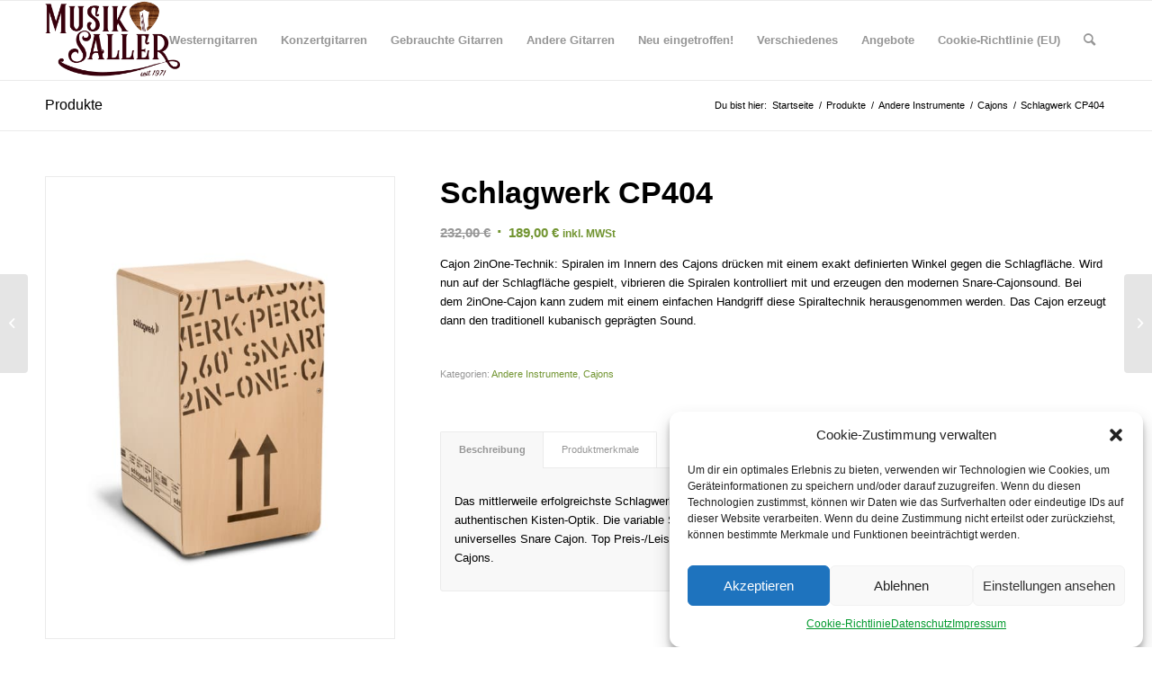

--- FILE ---
content_type: text/html; charset=UTF-8
request_url: https://www.musik-saller.de/produkt/schlagwerk-cp404/
body_size: 19582
content:
<!DOCTYPE html>
<html lang="de" class="html_stretched responsive av-preloader-disabled  html_header_top html_logo_left html_main_nav_header html_menu_right html_slim html_header_sticky html_header_shrinking html_mobile_menu_phone html_header_searchicon html_content_align_center html_header_unstick_top_disabled html_header_stretch_disabled html_av-overlay-side html_av-overlay-side-classic html_av-submenu-noclone html_entry_id_1728 av-cookies-no-cookie-consent av-no-preview av-default-lightbox html_text_menu_active av-mobile-menu-switch-default">
<head>
<meta charset="UTF-8" />


<!-- mobile setting -->
<meta name="viewport" content="width=device-width, initial-scale=1">

<!-- Scripts/CSS and wp_head hook -->
<meta name='robots' content='index, follow, max-image-preview:large, max-snippet:-1, max-video-preview:-1' />
<style type="text/css">@font-face { font-family: 'star'; src: url('https://www.musik-saller.de/wp-content/plugins/woocommerce/assets/fonts/star.eot'); src: url('https://www.musik-saller.de/wp-content/plugins/woocommerce/assets/fonts/star.eot?#iefix') format('embedded-opentype'), 	  url('https://www.musik-saller.de/wp-content/plugins/woocommerce/assets/fonts/star.woff') format('woff'), 	  url('https://www.musik-saller.de/wp-content/plugins/woocommerce/assets/fonts/star.ttf') format('truetype'), 	  url('https://www.musik-saller.de/wp-content/plugins/woocommerce/assets/fonts/star.svg#star') format('svg'); font-weight: normal; font-style: normal;  } @font-face { font-family: 'WooCommerce'; src: url('https://www.musik-saller.de/wp-content/plugins/woocommerce/assets/fonts/WooCommerce.eot'); src: url('https://www.musik-saller.de/wp-content/plugins/woocommerce/assets/fonts/WooCommerce.eot?#iefix') format('embedded-opentype'), 	  url('https://www.musik-saller.de/wp-content/plugins/woocommerce/assets/fonts/WooCommerce.woff') format('woff'), 	  url('https://www.musik-saller.de/wp-content/plugins/woocommerce/assets/fonts/WooCommerce.ttf') format('truetype'), 	  url('https://www.musik-saller.de/wp-content/plugins/woocommerce/assets/fonts/WooCommerce.svg#WooCommerce') format('svg'); font-weight: normal; font-style: normal;  } </style>
	<!-- This site is optimized with the Yoast SEO plugin v23.5 - https://yoast.com/wordpress/plugins/seo/ -->
	<title>Schlagwerk CP404 - Musik Saller</title>
	<meta name="description" content="Schlagwerk CP404" />
	<link rel="canonical" href="https://www.musik-saller.de/produkt/schlagwerk-cp404/" />
	<meta property="og:locale" content="de_DE" />
	<meta property="og:type" content="article" />
	<meta property="og:title" content="Schlagwerk CP404 - Musik Saller" />
	<meta property="og:description" content="Schlagwerk CP404" />
	<meta property="og:url" content="https://www.musik-saller.de/produkt/schlagwerk-cp404/" />
	<meta property="og:site_name" content="Musik Saller" />
	<meta property="article:modified_time" content="2023-11-07T16:37:46+00:00" />
	<meta property="og:image" content="https://www.musik-saller.de/wp-content/uploads/2019/11/cp404_1.jpg" />
	<meta property="og:image:width" content="900" />
	<meta property="og:image:height" content="1200" />
	<meta property="og:image:type" content="image/jpeg" />
	<meta name="twitter:card" content="summary_large_image" />
	<meta name="twitter:label1" content="Geschätzte Lesezeit" />
	<meta name="twitter:data1" content="1 Minute" />
	<script type="application/ld+json" class="yoast-schema-graph">{"@context":"https://schema.org","@graph":[{"@type":"WebPage","@id":"https://www.musik-saller.de/produkt/schlagwerk-cp404/","url":"https://www.musik-saller.de/produkt/schlagwerk-cp404/","name":"Schlagwerk CP404 - Musik Saller","isPartOf":{"@id":"https://www.musik-saller.de/#website"},"primaryImageOfPage":{"@id":"https://www.musik-saller.de/produkt/schlagwerk-cp404/#primaryimage"},"image":{"@id":"https://www.musik-saller.de/produkt/schlagwerk-cp404/#primaryimage"},"thumbnailUrl":"https://www.musik-saller.de/wp-content/uploads/2019/11/cp404_1.jpg","datePublished":"2019-11-23T17:04:05+00:00","dateModified":"2023-11-07T16:37:46+00:00","description":"Schlagwerk CP404","breadcrumb":{"@id":"https://www.musik-saller.de/produkt/schlagwerk-cp404/#breadcrumb"},"inLanguage":"de","potentialAction":[{"@type":"ReadAction","target":["https://www.musik-saller.de/produkt/schlagwerk-cp404/"]}]},{"@type":"ImageObject","inLanguage":"de","@id":"https://www.musik-saller.de/produkt/schlagwerk-cp404/#primaryimage","url":"https://www.musik-saller.de/wp-content/uploads/2019/11/cp404_1.jpg","contentUrl":"https://www.musik-saller.de/wp-content/uploads/2019/11/cp404_1.jpg","width":900,"height":1200},{"@type":"BreadcrumbList","@id":"https://www.musik-saller.de/produkt/schlagwerk-cp404/#breadcrumb","itemListElement":[{"@type":"ListItem","position":1,"name":"Startseite","item":"https://www.musik-saller.de/"},{"@type":"ListItem","position":2,"name":"Produkte","item":"https://www.musik-saller.de/produkte/"},{"@type":"ListItem","position":3,"name":"Schlagwerk CP404"}]},{"@type":"WebSite","@id":"https://www.musik-saller.de/#website","url":"https://www.musik-saller.de/","name":"Musik Saller","description":"Gitarren, Westerngitarren, Konzertgitarren, Kindergitarren","potentialAction":[{"@type":"SearchAction","target":{"@type":"EntryPoint","urlTemplate":"https://www.musik-saller.de/?s={search_term_string}"},"query-input":{"@type":"PropertyValueSpecification","valueRequired":true,"valueName":"search_term_string"}}],"inLanguage":"de"}]}</script>
	<!-- / Yoast SEO plugin. -->


<link rel="alternate" type="application/rss+xml" title="Musik Saller &raquo; Feed" href="https://www.musik-saller.de/feed/" />
<link rel="alternate" type="application/rss+xml" title="Musik Saller &raquo; Kommentar-Feed" href="https://www.musik-saller.de/comments/feed/" />
<script type="text/javascript">
/* <![CDATA[ */
window._wpemojiSettings = {"baseUrl":"https:\/\/s.w.org\/images\/core\/emoji\/14.0.0\/72x72\/","ext":".png","svgUrl":"https:\/\/s.w.org\/images\/core\/emoji\/14.0.0\/svg\/","svgExt":".svg","source":{"concatemoji":"https:\/\/www.musik-saller.de\/wp-includes\/js\/wp-emoji-release.min.js?ver=6.4.7"}};
/*! This file is auto-generated */
!function(i,n){var o,s,e;function c(e){try{var t={supportTests:e,timestamp:(new Date).valueOf()};sessionStorage.setItem(o,JSON.stringify(t))}catch(e){}}function p(e,t,n){e.clearRect(0,0,e.canvas.width,e.canvas.height),e.fillText(t,0,0);var t=new Uint32Array(e.getImageData(0,0,e.canvas.width,e.canvas.height).data),r=(e.clearRect(0,0,e.canvas.width,e.canvas.height),e.fillText(n,0,0),new Uint32Array(e.getImageData(0,0,e.canvas.width,e.canvas.height).data));return t.every(function(e,t){return e===r[t]})}function u(e,t,n){switch(t){case"flag":return n(e,"\ud83c\udff3\ufe0f\u200d\u26a7\ufe0f","\ud83c\udff3\ufe0f\u200b\u26a7\ufe0f")?!1:!n(e,"\ud83c\uddfa\ud83c\uddf3","\ud83c\uddfa\u200b\ud83c\uddf3")&&!n(e,"\ud83c\udff4\udb40\udc67\udb40\udc62\udb40\udc65\udb40\udc6e\udb40\udc67\udb40\udc7f","\ud83c\udff4\u200b\udb40\udc67\u200b\udb40\udc62\u200b\udb40\udc65\u200b\udb40\udc6e\u200b\udb40\udc67\u200b\udb40\udc7f");case"emoji":return!n(e,"\ud83e\udef1\ud83c\udffb\u200d\ud83e\udef2\ud83c\udfff","\ud83e\udef1\ud83c\udffb\u200b\ud83e\udef2\ud83c\udfff")}return!1}function f(e,t,n){var r="undefined"!=typeof WorkerGlobalScope&&self instanceof WorkerGlobalScope?new OffscreenCanvas(300,150):i.createElement("canvas"),a=r.getContext("2d",{willReadFrequently:!0}),o=(a.textBaseline="top",a.font="600 32px Arial",{});return e.forEach(function(e){o[e]=t(a,e,n)}),o}function t(e){var t=i.createElement("script");t.src=e,t.defer=!0,i.head.appendChild(t)}"undefined"!=typeof Promise&&(o="wpEmojiSettingsSupports",s=["flag","emoji"],n.supports={everything:!0,everythingExceptFlag:!0},e=new Promise(function(e){i.addEventListener("DOMContentLoaded",e,{once:!0})}),new Promise(function(t){var n=function(){try{var e=JSON.parse(sessionStorage.getItem(o));if("object"==typeof e&&"number"==typeof e.timestamp&&(new Date).valueOf()<e.timestamp+604800&&"object"==typeof e.supportTests)return e.supportTests}catch(e){}return null}();if(!n){if("undefined"!=typeof Worker&&"undefined"!=typeof OffscreenCanvas&&"undefined"!=typeof URL&&URL.createObjectURL&&"undefined"!=typeof Blob)try{var e="postMessage("+f.toString()+"("+[JSON.stringify(s),u.toString(),p.toString()].join(",")+"));",r=new Blob([e],{type:"text/javascript"}),a=new Worker(URL.createObjectURL(r),{name:"wpTestEmojiSupports"});return void(a.onmessage=function(e){c(n=e.data),a.terminate(),t(n)})}catch(e){}c(n=f(s,u,p))}t(n)}).then(function(e){for(var t in e)n.supports[t]=e[t],n.supports.everything=n.supports.everything&&n.supports[t],"flag"!==t&&(n.supports.everythingExceptFlag=n.supports.everythingExceptFlag&&n.supports[t]);n.supports.everythingExceptFlag=n.supports.everythingExceptFlag&&!n.supports.flag,n.DOMReady=!1,n.readyCallback=function(){n.DOMReady=!0}}).then(function(){return e}).then(function(){var e;n.supports.everything||(n.readyCallback(),(e=n.source||{}).concatemoji?t(e.concatemoji):e.wpemoji&&e.twemoji&&(t(e.twemoji),t(e.wpemoji)))}))}((window,document),window._wpemojiSettings);
/* ]]> */
</script>
<link rel='stylesheet' id='font-awesome-5-css' href='https://www.musik-saller.de/wp-content/plugins/load-more-products-for-woocommerce/berocket/assets/css/fontawesome5.min.css?ver=6.4.7' type='text/css' media='all' />
<link rel='stylesheet' id='berocket_products_label_style-css' href='https://www.musik-saller.de/wp-content/plugins/woocommerce-advanced-products-labels/css/frontend.css?ver=3.2.6.3' type='text/css' media='all' />
<style id='berocket_products_label_style-inline-css' type='text/css'>

            @media (min-width: 1025px) {
                .berocket_hide_on_device_desktop:not(.berocket_alabel_id_demo) {display:none!important;}
            }
            @media (min-width: 768px) and (max-width: 1024px) {
                .berocket_hide_on_device_tablet:not(.berocket_alabel_id_demo) {display:none!important;}
            }
            @media (max-width: 767px) {
                .berocket_hide_on_device_mobile:not(.berocket_alabel_id_demo) {display:none!important;}
            }
            

        .berocket_better_labels:before,
        .berocket_better_labels:after {
            clear: both;
            content: " ";
            display: block;
        }
        .berocket_better_labels.berocket_better_labels_image {
            position: absolute!important;
            top: 0px!important;
            
            left: 0px!important;
            right: 0px!important;
            pointer-events: none;
        }
        .berocket_better_labels.berocket_better_labels_image * {
            pointer-events: none;
        }
        .berocket_better_labels.berocket_better_labels_image img,
        .berocket_better_labels.berocket_better_labels_image .fa,
        .berocket_better_labels.berocket_better_labels_image .berocket_color_label,
        .berocket_better_labels.berocket_better_labels_image .berocket_image_background,
        .berocket_better_labels .berocket_better_labels_line .br_alabel,
        .berocket_better_labels .berocket_better_labels_line .br_alabel span {
            pointer-events: all;
        }
        .berocket_better_labels .berocket_color_label,
        .br_alabel .berocket_color_label {
            width: 100%;
            height: 100%;
            display: block;
        }
        .berocket_better_labels .berocket_better_labels_position_left {
            text-align:left;
            float: left;
            clear: left;
        }
        .berocket_better_labels .berocket_better_labels_position_center {
            text-align:center;
        }
        .berocket_better_labels .berocket_better_labels_position_right {
            text-align:right;
            float: right;
            clear: right;
        }
        .berocket_better_labels.berocket_better_labels_label {
            clear: both
        }
        .berocket_better_labels .berocket_better_labels_line {
            line-height: 1px;
        }
        .berocket_better_labels.berocket_better_labels_label .berocket_better_labels_line {
            clear: none;
        }
        .berocket_better_labels .berocket_better_labels_position_left .berocket_better_labels_line {
            clear: left;
        }
        .berocket_better_labels .berocket_better_labels_position_right .berocket_better_labels_line {
            clear: right;
        }
        .berocket_better_labels .berocket_better_labels_line .br_alabel {
            display: inline-block;
            position: relative;
            top: 0!important;
            left: 0!important;
            right: 0!important;
            line-height: 1px;
        }.berocket_better_labels .berocket_better_labels_position {
                display: flex;
                flex-direction: column;
            }
            .berocket_better_labels .berocket_better_labels_position.berocket_better_labels_position_left {
                align-items: start;
            }
            .berocket_better_labels .berocket_better_labels_position.berocket_better_labels_position_right {
                align-items: end;
            }
            .berocket_better_labels .berocket_better_labels_position.berocket_better_labels_position_center {
                align-items: center;
            }
            .berocket_better_labels .berocket_better_labels_position .berocket_better_labels_inline {
                display: flex;
                align-items: start;
            }
</style>
<style id='wp-emoji-styles-inline-css' type='text/css'>

	img.wp-smiley, img.emoji {
		display: inline !important;
		border: none !important;
		box-shadow: none !important;
		height: 1em !important;
		width: 1em !important;
		margin: 0 0.07em !important;
		vertical-align: -0.1em !important;
		background: none !important;
		padding: 0 !important;
	}
</style>
<link rel='stylesheet' id='woo-custom-related-products-css' href='https://www.musik-saller.de/wp-content/plugins/woo-custom-related-products/public/css/woo-custom-related-products-public.css' type='text/css' media='all' />
<style id='woocommerce-inline-inline-css' type='text/css'>
.woocommerce form .form-row .required { visibility: visible; }
</style>
<link rel='stylesheet' id='cmplz-general-css' href='https://www.musik-saller.de/wp-content/plugins/complianz-gdpr/assets/css/cookieblocker.min.css?ver=6.5.5' type='text/css' media='all' />
<link rel='stylesheet' id='ywctm-frontend-css' href='https://www.musik-saller.de/wp-content/plugins/yith-woocommerce-catalog-mode/assets/css/frontend.min.css?ver=2.27.0' type='text/css' media='all' />
<style id='ywctm-frontend-inline-css' type='text/css'>
form.cart button.single_add_to_cart_button, form.cart .quantity, .widget.woocommerce.widget_shopping_cart{display: none !important}
</style>
<link rel='stylesheet' id='avia-merged-styles-css' href='https://www.musik-saller.de/wp-content/uploads/dynamic_avia/avia-merged-styles-40cffcb6fd9b85f4e8b4e5e6205720c5---653f948ed0448.css' type='text/css' media='all' />
<script type="text/javascript" src="https://www.musik-saller.de/wp-includes/js/jquery/jquery.min.js?ver=3.7.1" id="jquery-core-js"></script>
<script type="text/javascript" src="https://www.musik-saller.de/wp-includes/js/jquery/jquery-migrate.min.js?ver=3.4.1" id="jquery-migrate-js"></script>
<script type="text/javascript" src="https://www.musik-saller.de/wp-content/plugins/woo-custom-related-products/public/js/woo-custom-related-products-public.js" id="woo-custom-related-products-js"></script>
<script type="text/javascript" src="https://www.musik-saller.de/wp-content/uploads/dynamic_avia/avia-head-scripts-7ad3d58092a32d4b0bebec4b48182fcd---653f948ee3839.js" id="avia-head-scripts-js"></script>
<link rel="https://api.w.org/" href="https://www.musik-saller.de/wp-json/" /><link rel="alternate" type="application/json" href="https://www.musik-saller.de/wp-json/wp/v2/product/1728" /><link rel="EditURI" type="application/rsd+xml" title="RSD" href="https://www.musik-saller.de/xmlrpc.php?rsd" />
<meta name="generator" content="WordPress 6.4.7" />
<meta name="generator" content="WooCommerce 8.2.4" />
<link rel='shortlink' href='https://www.musik-saller.de/?p=1728' />
<link rel="alternate" type="application/json+oembed" href="https://www.musik-saller.de/wp-json/oembed/1.0/embed?url=https%3A%2F%2Fwww.musik-saller.de%2Fprodukt%2Fschlagwerk-cp404%2F" />
<link rel="alternate" type="text/xml+oembed" href="https://www.musik-saller.de/wp-json/oembed/1.0/embed?url=https%3A%2F%2Fwww.musik-saller.de%2Fprodukt%2Fschlagwerk-cp404%2F&#038;format=xml" />
<style></style><style>
                .lmp_load_more_button.br_lmp_button_settings .lmp_button:hover {
                    background-color: #883d1f!important;
                    color: #ffffff!important;
                }
                .lmp_load_more_button.br_lmp_prev_settings .lmp_button:hover {
                    background-color: #9999ff!important;
                    color: #111111!important;
                }li.product.lazy, .berocket_lgv_additional_data.lazy{opacity:0;}</style><style>.product .images {position: relative;}</style><style>.cmplz-hidden{display:none!important;}</style><link rel="profile" href="http://gmpg.org/xfn/11" />
<link rel="alternate" type="application/rss+xml" title="Musik Saller RSS2 Feed" href="https://www.musik-saller.de/feed/" />
<link rel="pingback" href="https://www.musik-saller.de/xmlrpc.php" />
<!--[if lt IE 9]><script src="https://www.musik-saller.de/wp-content/themes/enfold/js/html5shiv.js"></script><![endif]-->

	<noscript><style>.woocommerce-product-gallery{ opacity: 1 !important; }</style></noscript>
	
<!-- To speed up the rendering and to display the site as fast as possible to the user we include some styles and scripts for above the fold content inline -->
<script type="text/javascript">'use strict';var avia_is_mobile=!1;if(/Android|webOS|iPhone|iPad|iPod|BlackBerry|IEMobile|Opera Mini/i.test(navigator.userAgent)&&'ontouchstart' in document.documentElement){avia_is_mobile=!0;document.documentElement.className+=' avia_mobile '}
else{document.documentElement.className+=' avia_desktop '};document.documentElement.className+=' js_active ';(function(){var e=['-webkit-','-moz-','-ms-',''],n='',o=!1,a=!1;for(var t in e){if(e[t]+'transform' in document.documentElement.style){o=!0;n=e[t]+'transform'};if(e[t]+'perspective' in document.documentElement.style){a=!0}};if(o){document.documentElement.className+=' avia_transform '};if(a){document.documentElement.className+=' avia_transform3d '};if(typeof document.getElementsByClassName=='function'&&typeof document.documentElement.getBoundingClientRect=='function'&&avia_is_mobile==!1){if(n&&window.innerHeight>0){setTimeout(function(){var e=0,o={},a=0,t=document.getElementsByClassName('av-parallax'),i=window.pageYOffset||document.documentElement.scrollTop;for(e=0;e<t.length;e++){t[e].style.top='0px';o=t[e].getBoundingClientRect();a=Math.ceil((window.innerHeight+i-o.top)*0.3);t[e].style[n]='translate(0px, '+a+'px)';t[e].style.top='auto';t[e].className+=' enabled-parallax '}},50)}}})();</script><link rel="icon" href="https://www.musik-saller.de/wp-content/uploads/2020/06/cropped-favicon-2-32x32.gif" sizes="32x32" />
<link rel="icon" href="https://www.musik-saller.de/wp-content/uploads/2020/06/cropped-favicon-2-192x192.gif" sizes="192x192" />
<link rel="apple-touch-icon" href="https://www.musik-saller.de/wp-content/uploads/2020/06/cropped-favicon-2-180x180.gif" />
<meta name="msapplication-TileImage" content="https://www.musik-saller.de/wp-content/uploads/2020/06/cropped-favicon-2-270x270.gif" />
<style type="text/css">
		@font-face {font-family: 'entypo-fontello'; font-weight: normal; font-style: normal; font-display: auto;
		src: url('https://www.musik-saller.de/wp-content/themes/enfold/config-templatebuilder/avia-template-builder/assets/fonts/entypo-fontello.woff2') format('woff2'),
		url('https://www.musik-saller.de/wp-content/themes/enfold/config-templatebuilder/avia-template-builder/assets/fonts/entypo-fontello.woff') format('woff'),
		url('https://www.musik-saller.de/wp-content/themes/enfold/config-templatebuilder/avia-template-builder/assets/fonts/entypo-fontello.ttf') format('truetype'),
		url('https://www.musik-saller.de/wp-content/themes/enfold/config-templatebuilder/avia-template-builder/assets/fonts/entypo-fontello.svg#entypo-fontello') format('svg'),
		url('https://www.musik-saller.de/wp-content/themes/enfold/config-templatebuilder/avia-template-builder/assets/fonts/entypo-fontello.eot'),
		url('https://www.musik-saller.de/wp-content/themes/enfold/config-templatebuilder/avia-template-builder/assets/fonts/entypo-fontello.eot?#iefix') format('embedded-opentype');
		} #top .avia-font-entypo-fontello, body .avia-font-entypo-fontello, html body [data-av_iconfont='entypo-fontello']:before{ font-family: 'entypo-fontello'; }
		</style>

<!--
Debugging Info for Theme support: 

Theme: Enfold
Version: 5.6.8
Installed: enfold
AviaFramework Version: 5.6
AviaBuilder Version: 5.3
aviaElementManager Version: 1.0.1
ML:512-PU:69-PLA:19
WP:6.4.7
Compress: CSS:all theme files - JS:all theme files
Updates: disabled
PLAu:18
-->
</head>

<body data-cmplz=1 id="top" class="product-template-default single single-product postid-1728 stretched rtl_columns av-curtain-numeric theme-enfold woocommerce woocommerce-page woocommerce-no-js avia-responsive-images-support avia-woocommerce-30" itemscope="itemscope" itemtype="https://schema.org/WebPage" >

	
	<div id='wrap_all'>

	
<header id='header' class='all_colors header_color light_bg_color  av_header_top av_logo_left av_main_nav_header av_menu_right av_slim av_header_sticky av_header_shrinking av_header_stretch_disabled av_mobile_menu_phone av_header_searchicon av_header_unstick_top_disabled av_bottom_nav_disabled  av_header_border_disabled' data-av_shrink_factor='50' role="banner" itemscope="itemscope" itemtype="https://schema.org/WPHeader" >

		<div  id='header_main' class='container_wrap container_wrap_logo'>

        <ul  class = 'menu-item cart_dropdown ' data-success='wurde zum Warenkorb hinzugefügt'><li class="cart_dropdown_first"><a class='cart_dropdown_link' href='https://www.musik-saller.de/warenkorb/'><span aria-hidden='true' data-av_icon='' data-av_iconfont='entypo-fontello'></span><span class='av-cart-counter '>0</span><span class="avia_hidden_link_text">Einkaufswagen</span></a><!--<span class='cart_subtotal'><span class="woocommerce-Price-amount amount"><bdi>0,00&nbsp;<span class="woocommerce-Price-currencySymbol">&euro;</span></bdi></span></span>--><div class="dropdown_widget dropdown_widget_cart"><div class="avia-arrow"></div><div class="widget_shopping_cart_content"></div></div></li></ul><div class='container av-logo-container'><div class='inner-container'><span class='logo avia-standard-logo'><a href='https://www.musik-saller.de/' class='' aria-label='Musik Saller' ><img src="/wp-content/uploads/2019/11/logo_saller_wood_156px_iris.png" height="100" width="300" alt='Musik Saller' title='' /></a></span><nav class='main_menu' data-selectname='Wähle eine Seite'  role="navigation" itemscope="itemscope" itemtype="https://schema.org/SiteNavigationElement" ><div class="avia-menu av-main-nav-wrap"><ul role="menu" class="menu av-main-nav" id="avia-menu"><li role="menuitem" id="menu-item-80" class="menu-item menu-item-type-taxonomy menu-item-object-product_cat menu-item-has-children menu-item-mega-parent  menu-item-top-level menu-item-top-level-1"><a href="https://www.musik-saller.de/produkte/gitarren/westerngitarren/" itemprop="url" tabindex="0"><span class="avia-bullet"></span><span class="avia-menu-text">Westerngitarren</span><span class="avia-menu-fx"><span class="avia-arrow-wrap"><span class="avia-arrow"></span></span></span></a>
<div class='avia_mega_div avia_mega1 three units'>

<ul class="sub-menu">
	<li role="menuitem" id="menu-item-1204" class="menu-item menu-item-type-taxonomy menu-item-object-product_cat menu-item-has-children avia_mega_menu_columns_1 three units avia_mega_menu_columns_last avia_mega_menu_columns_first">
	<ul class="sub-menu">
		<li role="menuitem" id="menu-item-2072" class="menu-item menu-item-type-taxonomy menu-item-object-product_cat"><a href="https://www.musik-saller.de/produkte/gitarren/westerngitarren/" itemprop="url" tabindex="0"><span class="avia-bullet"></span><span class="avia-menu-text">Alle Westerngitarren</span></a></li>
		<li role="menuitem" id="menu-item-96" class="menu-item menu-item-type-taxonomy menu-item-object-product_cat"><a title="Avalon Gitarren" href="https://www.musik-saller.de/produkte/gitarren/westerngitarren/avalon/" itemprop="url" tabindex="0"><span class="avia-bullet"></span><span class="avia-menu-text">Avalon</span></a></li>
		<li role="menuitem" id="menu-item-98" class="menu-item menu-item-type-taxonomy menu-item-object-product_cat"><a title="Breedlove Gitarren" href="https://www.musik-saller.de/produkte/gitarren/westerngitarren/breedlove/" itemprop="url" tabindex="0"><span class="avia-bullet"></span><span class="avia-menu-text">Breedlove</span></a></li>
		<li role="menuitem" id="menu-item-7318" class="menu-item menu-item-type-taxonomy menu-item-object-product_cat"><a href="https://www.musik-saller.de/produkte/gitarren/westerngitarren/charlesville/" itemprop="url" tabindex="0"><span class="avia-bullet"></span><span class="avia-menu-text">Charlesville</span></a></li>
		<li role="menuitem" id="menu-item-564" class="menu-item menu-item-type-taxonomy menu-item-object-product_cat"><a title="Cort Westerngitarren" href="https://www.musik-saller.de/produkte/gitarren/westerngitarren/cort/" itemprop="url" tabindex="0"><span class="avia-bullet"></span><span class="avia-menu-text">Cort</span></a></li>
		<li role="menuitem" id="menu-item-99" class="menu-item menu-item-type-taxonomy menu-item-object-product_cat"><a title="Furch Gitarren" href="https://www.musik-saller.de/produkte/gitarren/westerngitarren/furch/" itemprop="url" tabindex="0"><span class="avia-bullet"></span><span class="avia-menu-text">Furch</span></a></li>
		<li role="menuitem" id="menu-item-100" class="menu-item menu-item-type-taxonomy menu-item-object-product_cat"><a title="Huss &#038; Dalton Gitarren" href="https://www.musik-saller.de/produkte/gitarren/westerngitarren/huss-dalton/" itemprop="url" tabindex="0"><span class="avia-bullet"></span><span class="avia-menu-text">Huss &amp; Dalton</span></a></li>
		<li role="menuitem" id="menu-item-101" class="menu-item menu-item-type-taxonomy menu-item-object-product_cat"><a title="Lakewood Gitarren" href="https://www.musik-saller.de/produkte/gitarren/westerngitarren/lakewood/" itemprop="url" tabindex="0"><span class="avia-bullet"></span><span class="avia-menu-text">Lakewood</span></a></li>
		<li role="menuitem" id="menu-item-102" class="menu-item menu-item-type-taxonomy menu-item-object-product_cat"><a title="Larrivée Gitarren" href="https://www.musik-saller.de/produkte/gitarren/westerngitarren/larrivee/" itemprop="url" tabindex="0"><span class="avia-bullet"></span><span class="avia-menu-text">Larrivée</span></a></li>
		<li role="menuitem" id="menu-item-103" class="menu-item menu-item-type-taxonomy menu-item-object-product_cat"><a title="Martin Gitarren" href="https://www.musik-saller.de/produkte/gitarren/westerngitarren/martin-gitarren/" itemprop="url" tabindex="0"><span class="avia-bullet"></span><span class="avia-menu-text">Martin</span></a></li>
		<li role="menuitem" id="menu-item-105" class="menu-item menu-item-type-taxonomy menu-item-object-product_cat"><a title="PRS Acoustics Gitarren" href="https://www.musik-saller.de/produkte/gitarren/westerngitarren/prs-acoustics/" itemprop="url" tabindex="0"><span class="avia-bullet"></span><span class="avia-menu-text">PRS Acoustics</span></a></li>
		<li role="menuitem" id="menu-item-106" class="menu-item menu-item-type-taxonomy menu-item-object-product_cat"><a title="Santa Cruz Gitarren" href="https://www.musik-saller.de/produkte/gitarren/westerngitarren/santacruz/" itemprop="url" tabindex="0"><span class="avia-bullet"></span><span class="avia-menu-text">Santa Cruz</span></a></li>
		<li role="menuitem" id="menu-item-107" class="menu-item menu-item-type-taxonomy menu-item-object-product_cat"><a title="Sigma Gitarren" href="https://www.musik-saller.de/produkte/gitarren/westerngitarren/sigma/" itemprop="url" tabindex="0"><span class="avia-bullet"></span><span class="avia-menu-text">Sigma</span></a></li>
		<li role="menuitem" id="menu-item-108" class="menu-item menu-item-type-taxonomy menu-item-object-product_cat"><a title="Takamine Gitarren" href="https://www.musik-saller.de/produkte/gitarren/westerngitarren/takamine/" itemprop="url" tabindex="0"><span class="avia-bullet"></span><span class="avia-menu-text">Takamine</span></a></li>
		<li role="menuitem" id="menu-item-109" class="menu-item menu-item-type-taxonomy menu-item-object-product_cat"><a title="Veelah Gitarren" href="https://www.musik-saller.de/produkte/gitarren/westerngitarren/veelah/" itemprop="url" tabindex="0"><span class="avia-bullet"></span><span class="avia-menu-text">Veelah</span></a></li>
		<li role="menuitem" id="menu-item-110" class="menu-item menu-item-type-taxonomy menu-item-object-product_cat"><a title="Yamaha Westerngitarren" href="https://www.musik-saller.de/produkte/gitarren/westerngitarren/yamaha/" itemprop="url" tabindex="0"><span class="avia-bullet"></span><span class="avia-menu-text">Yamaha</span></a></li>
		<li role="menuitem" id="menu-item-7836" class="menu-item menu-item-type-taxonomy menu-item-object-product_cat"><a href="https://www.musik-saller.de/produkte/gitarren/westerngitarren/yous-guitars/" itemprop="url" tabindex="0"><span class="avia-bullet"></span><span class="avia-menu-text">You&#8217;s Guitars</span></a></li>
		<li role="menuitem" id="menu-item-5018" class="menu-item menu-item-type-taxonomy menu-item-object-product_cat"><a href="https://www.musik-saller.de/produkte/archiv-westerngitarren/" itemprop="url" tabindex="0"><span class="avia-bullet"></span><span class="avia-menu-text">Archiv Westerngitarren</span></a></li>
	</ul>
</li>
</ul>

</div>
</li>
<li role="menuitem" id="menu-item-81" class="menu-item menu-item-type-taxonomy menu-item-object-product_cat menu-item-has-children menu-item-mega-parent  menu-item-top-level menu-item-top-level-2"><a href="https://www.musik-saller.de/produkte/gitarren/konzertgitarren/" itemprop="url" tabindex="0"><span class="avia-bullet"></span><span class="avia-menu-text">Konzertgitarren</span><span class="avia-menu-fx"><span class="avia-arrow-wrap"><span class="avia-arrow"></span></span></span></a>
<div class='avia_mega_div avia_mega1 three units'>

<ul class="sub-menu">
	<li role="menuitem" id="menu-item-1111" class="menu-item menu-item-type-taxonomy menu-item-object-product_cat menu-item-has-children avia_mega_menu_columns_1 three units avia_mega_menu_columns_last avia_mega_menu_columns_first">
	<ul class="sub-menu">
		<li role="menuitem" id="menu-item-2073" class="menu-item menu-item-type-taxonomy menu-item-object-product_cat"><a href="https://www.musik-saller.de/produkte/gitarren/konzertgitarren/" itemprop="url" tabindex="0"><span class="avia-bullet"></span><span class="avia-menu-text">Alle Konzertgitarren</span></a></li>
		<li role="menuitem" id="menu-item-5284" class="menu-item menu-item-type-taxonomy menu-item-object-product_cat"><a href="https://www.musik-saller.de/produkte/gitarren/konzertgitarren/einzelstuecke-konzertgitarren/" itemprop="url" tabindex="0"><span class="avia-bullet"></span><span class="avia-menu-text">Einzelstücke Konzertgitarren</span></a></li>
		<li role="menuitem" id="menu-item-3426" class="menu-item menu-item-type-taxonomy menu-item-object-product_cat"><a href="https://www.musik-saller.de/produkte/gitarren/konzertgitarren/artesano/" itemprop="url" tabindex="0"><span class="avia-bullet"></span><span class="avia-menu-text">Artesano</span></a></li>
		<li role="menuitem" id="menu-item-1606" class="menu-item menu-item-type-taxonomy menu-item-object-product_cat"><a href="https://www.musik-saller.de/produkte/gitarren/konzertgitarren/granada/" itemprop="url" tabindex="0"><span class="avia-bullet"></span><span class="avia-menu-text">Granada</span></a></li>
		<li role="menuitem" id="menu-item-308" class="menu-item menu-item-type-taxonomy menu-item-object-product_cat"><a href="https://www.musik-saller.de/produkte/gitarren/konzertgitarren/hanika/" itemprop="url" tabindex="0"><span class="avia-bullet"></span><span class="avia-menu-text">Hanika</span></a></li>
		<li role="menuitem" id="menu-item-2187" class="menu-item menu-item-type-taxonomy menu-item-object-product_cat"><a href="https://www.musik-saller.de/produkte/gitarren/konzertgitarren/hernandez/" itemprop="url" tabindex="0"><span class="avia-bullet"></span><span class="avia-menu-text">Hernandez</span></a></li>
		<li role="menuitem" id="menu-item-7461" class="menu-item menu-item-type-taxonomy menu-item-object-product_cat"><a href="https://www.musik-saller.de/produkte/gitarren/konzertgitarren/jellinghaus/" itemprop="url" tabindex="0"><span class="avia-bullet"></span><span class="avia-menu-text">Jellinghaus</span></a></li>
		<li role="menuitem" id="menu-item-7598" class="menu-item menu-item-type-taxonomy menu-item-object-product_cat"><a href="https://www.musik-saller.de/produkte/gitarren/konzertgitarren/la-canada/" itemprop="url" tabindex="0"><span class="avia-bullet"></span><span class="avia-menu-text">La Cañada</span></a></li>
		<li role="menuitem" id="menu-item-894" class="menu-item menu-item-type-taxonomy menu-item-object-product_cat"><a href="https://www.musik-saller.de/produkte/gitarren/konzertgitarren/maravilla/" itemprop="url" tabindex="0"><span class="avia-bullet"></span><span class="avia-menu-text">Maravilla</span></a></li>
		<li role="menuitem" id="menu-item-502" class="menu-item menu-item-type-taxonomy menu-item-object-product_cat"><a href="https://www.musik-saller.de/produkte/gitarren/konzertgitarren/ortega/" itemprop="url" tabindex="0"><span class="avia-bullet"></span><span class="avia-menu-text">Ortega</span></a></li>
		<li role="menuitem" id="menu-item-3063" class="menu-item menu-item-type-taxonomy menu-item-object-product_cat"><a href="https://www.musik-saller.de/produkte/gitarren/konzertgitarren/yamaha-konzertgitarren/" itemprop="url" tabindex="0"><span class="avia-bullet"></span><span class="avia-menu-text">Yamaha</span></a></li>
		<li role="menuitem" id="menu-item-7397" class="menu-item menu-item-type-taxonomy menu-item-object-product_cat"><a href="https://www.musik-saller.de/produkte/gitarren/konzertgitarren/joachim-hellenthal/" itemprop="url" tabindex="0"><span class="avia-bullet"></span><span class="avia-menu-text">Joachim Hellenthal</span></a></li>
		<li role="menuitem" id="menu-item-838" class="menu-item menu-item-type-taxonomy menu-item-object-product_cat"><a href="https://www.musik-saller.de/produkte/gitarren/konzertgitarren/henner-hagenlocher/" itemprop="url" tabindex="0"><span class="avia-bullet"></span><span class="avia-menu-text">Henner Hagenlocher</span></a></li>
		<li role="menuitem" id="menu-item-1288" class="menu-item menu-item-type-taxonomy menu-item-object-product_cat"><a href="https://www.musik-saller.de/produkte/gitarren/konzertgitarren/peperomero/" itemprop="url" tabindex="0"><span class="avia-bullet"></span><span class="avia-menu-text">Pepe Romero</span></a></li>
		<li role="menuitem" id="menu-item-7493" class="menu-item menu-item-type-taxonomy menu-item-object-product_cat"><a href="https://www.musik-saller.de/produkte/gitarren/konzertgitarren/julia-wenzel/" itemprop="url" tabindex="0"><span class="avia-bullet"></span><span class="avia-menu-text">Julia Wenzel</span></a></li>
		<li role="menuitem" id="menu-item-2403" class="menu-item menu-item-type-taxonomy menu-item-object-product_cat"><a href="https://www.musik-saller.de/produkte/gitarren/konzertgitarren/florianbloechinger/" itemprop="url" tabindex="0"><span class="avia-bullet"></span><span class="avia-menu-text">Florian Blöchinger</span></a></li>
		<li role="menuitem" id="menu-item-3009" class="menu-item menu-item-type-taxonomy menu-item-object-product_cat"><a href="https://www.musik-saller.de/produkte/gitarren/konzertgitarren/juanmiguelcarmona/" itemprop="url" tabindex="0"><span class="avia-bullet"></span><span class="avia-menu-text">Juan Miguel Carmona</span></a></li>
		<li role="menuitem" id="menu-item-5282" class="menu-item menu-item-type-taxonomy menu-item-object-product_cat"><a href="https://www.musik-saller.de/produkte/archiv-konzertgitarren/" itemprop="url" tabindex="0"><span class="avia-bullet"></span><span class="avia-menu-text">Archiv Konzertgitarren</span></a></li>
	</ul>
</li>
</ul>

</div>
</li>
<li role="menuitem" id="menu-item-5000" class="menu-item menu-item-type-taxonomy menu-item-object-product_cat menu-item-mega-parent  menu-item-top-level menu-item-top-level-3"><a href="https://www.musik-saller.de/produkte/gitarren/andere-gitarren/gebraucht/" itemprop="url" tabindex="0"><span class="avia-bullet"></span><span class="avia-menu-text">Gebrauchte Gitarren</span><span class="avia-menu-fx"><span class="avia-arrow-wrap"><span class="avia-arrow"></span></span></span></a></li>
<li role="menuitem" id="menu-item-4998" class="menu-item menu-item-type-taxonomy menu-item-object-product_cat menu-item-has-children menu-item-mega-parent  menu-item-top-level menu-item-top-level-4"><a href="https://www.musik-saller.de/produkte/gitarren/andere-gitarren/" itemprop="url" tabindex="0"><span class="avia-bullet"></span><span class="avia-menu-text">Andere Gitarren</span><span class="avia-menu-fx"><span class="avia-arrow-wrap"><span class="avia-arrow"></span></span></span></a>
<div class='avia_mega_div avia_mega1 three units'>

<ul class="sub-menu">
	<li role="menuitem" id="menu-item-1112" class="menu-item menu-item-type-taxonomy menu-item-object-product_cat menu-item-has-children avia_mega_menu_columns_1 three units avia_mega_menu_columns_last avia_mega_menu_columns_first">
	<ul class="sub-menu">
		<li role="menuitem" id="menu-item-1034" class="menu-item menu-item-type-taxonomy menu-item-object-product_cat menu-item-has-children"><a href="https://www.musik-saller.de/produkte/gitarren/andere-gitarren/kleine-gitarren/" itemprop="url" tabindex="0"><span class="avia-bullet"></span><span class="avia-menu-text">Kleine Gitarren</span></a>
		<ul class="sub-menu">
			<li role="menuitem" id="menu-item-2074" class="menu-item menu-item-type-taxonomy menu-item-object-product_cat"><a href="https://www.musik-saller.de/produkte/gitarren/andere-gitarren/kleine-gitarren/" itemprop="url" tabindex="0"><span class="avia-bullet"></span><span class="avia-menu-text">Alle kleinen Gitarren</span></a></li>
			<li role="menuitem" id="menu-item-1616" class="menu-item menu-item-type-taxonomy menu-item-object-product_cat"><a href="https://www.musik-saller.de/produkte/gitarren/andere-gitarren/kleine-gitarren/granada-kindergitaren/" itemprop="url" tabindex="0"><span class="avia-bullet"></span><span class="avia-menu-text">Granada</span></a></li>
			<li role="menuitem" id="menu-item-1868" class="menu-item menu-item-type-taxonomy menu-item-object-product_cat"><a href="https://www.musik-saller.de/produkte/gitarren/andere-gitarren/kleine-gitarren/hanika-kleine-gitarren/" itemprop="url" tabindex="0"><span class="avia-bullet"></span><span class="avia-menu-text">Hanika</span></a></li>
			<li role="menuitem" id="menu-item-4150" class="menu-item menu-item-type-taxonomy menu-item-object-product_cat"><a href="https://www.musik-saller.de/produkte/gitarren/konzertgitarren/maravilla/" itemprop="url" tabindex="0"><span class="avia-bullet"></span><span class="avia-menu-text">Maravilla</span></a></li>
			<li role="menuitem" id="menu-item-1521" class="menu-item menu-item-type-taxonomy menu-item-object-product_cat"><a href="https://www.musik-saller.de/produkte/gitarren/andere-gitarren/kleine-gitarren/ortega-kinder-gitarren/" itemprop="url" tabindex="0"><span class="avia-bullet"></span><span class="avia-menu-text">Ortega</span></a></li>
		</ul>
</li>
		<li role="menuitem" id="menu-item-82" class="menu-item menu-item-type-taxonomy menu-item-object-product_cat menu-item-has-children"><a href="https://www.musik-saller.de/produkte/gitarren/andere-gitarren/flamenco-gitarren/" itemprop="url" tabindex="0"><span class="avia-bullet"></span><span class="avia-menu-text">Flamenco-Gitarren</span></a>
		<ul class="sub-menu">
			<li role="menuitem" id="menu-item-2075" class="menu-item menu-item-type-taxonomy menu-item-object-product_cat"><a href="https://www.musik-saller.de/produkte/gitarren/andere-gitarren/flamenco-gitarren/" itemprop="url" tabindex="0"><span class="avia-bullet"></span><span class="avia-menu-text">Alle Flamenco-Gitarren</span></a></li>
			<li role="menuitem" id="menu-item-3421" class="menu-item menu-item-type-taxonomy menu-item-object-product_cat"><a href="https://www.musik-saller.de/produkte/gitarren/andere-gitarren/flamenco-gitarren/artesano-flamenco/" itemprop="url" tabindex="0"><span class="avia-bullet"></span><span class="avia-menu-text">Artesano</span></a></li>
			<li role="menuitem" id="menu-item-613" class="menu-item menu-item-type-taxonomy menu-item-object-product_cat"><a href="https://www.musik-saller.de/produkte/gitarren/andere-gitarren/flamenco-gitarren/cordoba-flamenco-gitarren/" itemprop="url" tabindex="0"><span class="avia-bullet"></span><span class="avia-menu-text">Cordoba</span></a></li>
			<li role="menuitem" id="menu-item-1370" class="menu-item menu-item-type-taxonomy menu-item-object-product_cat"><a href="https://www.musik-saller.de/produkte/gitarren/andere-gitarren/flamenco-gitarren/mariano-conde/" itemprop="url" tabindex="0"><span class="avia-bullet"></span><span class="avia-menu-text">Mariano Conde</span></a></li>
			<li role="menuitem" id="menu-item-2115" class="menu-item menu-item-type-taxonomy menu-item-object-product_cat"><a href="https://www.musik-saller.de/produkte/gitarren/andere-gitarren/flamenco-gitarren/henner-hagenlocher-flamenco/" itemprop="url" tabindex="0"><span class="avia-bullet"></span><span class="avia-menu-text">Henner Hagenlocher Flamenco</span></a></li>
			<li role="menuitem" id="menu-item-2121" class="menu-item menu-item-type-taxonomy menu-item-object-product_cat"><a href="https://www.musik-saller.de/produkte/gitarren/andere-gitarren/flamenco-gitarren/loriente-flamenco/" itemprop="url" tabindex="0"><span class="avia-bullet"></span><span class="avia-menu-text">Loriente Flamenco</span></a></li>
		</ul>
</li>
		<li role="menuitem" id="menu-item-4128" class="menu-item menu-item-type-taxonomy menu-item-object-product_cat"><a href="https://www.musik-saller.de/produkte/gitarren/andere-gitarren/linkshaendergitarren/" itemprop="url" tabindex="0"><span class="avia-bullet"></span><span class="avia-menu-text">Linkshänder-Gitarren</span></a></li>
		<li role="menuitem" id="menu-item-4493" class="menu-item menu-item-type-taxonomy menu-item-object-product_cat"><a href="https://www.musik-saller.de/produkte/gitarren/andere-gitarren/e-gitarren/" itemprop="url" tabindex="0"><span class="avia-bullet"></span><span class="avia-menu-text">E-Gitarren</span></a></li>
		<li role="menuitem" id="menu-item-4591" class="menu-item menu-item-type-taxonomy menu-item-object-product_cat"><a href="https://www.musik-saller.de/produkte/gitarren/andere-gitarren/gitarren-fuer-sammler/" itemprop="url" tabindex="0"><span class="avia-bullet"></span><span class="avia-menu-text">Gitarren für Sammler</span></a></li>
	</ul>
</li>
</ul>

</div>
</li>
<li role="menuitem" id="menu-item-4999" class="menu-item menu-item-type-taxonomy menu-item-object-product_cat menu-item-has-children menu-item-mega-parent  menu-item-top-level menu-item-top-level-5"><a href="https://www.musik-saller.de/produkte/neu-eingetroffen/" itemprop="url" tabindex="0"><span class="avia-bullet"></span><span class="avia-menu-text">Neu eingetroffen!</span><span class="avia-menu-fx"><span class="avia-arrow-wrap"><span class="avia-arrow"></span></span></span></a>
<div class='avia_mega_div avia_mega1 three units'>

<ul class="sub-menu">
	<li role="menuitem" id="menu-item-5001" class="menu-item menu-item-type-taxonomy menu-item-object-product_cat menu-item-has-children avia_mega_menu_columns_1 three units avia_mega_menu_columns_last avia_mega_menu_columns_first">
	<ul class="sub-menu">
		<li role="menuitem" id="menu-item-5002" class="menu-item menu-item-type-taxonomy menu-item-object-product_cat"><a href="https://www.musik-saller.de/produkte/neu-eingetroffen/" itemprop="url" tabindex="0"><span class="avia-bullet"></span><span class="avia-menu-text">Alle neuen Gitarren</span></a></li>
	</ul>
</li>
</ul>

</div>
</li>
<li role="menuitem" id="menu-item-87" class="menu-item menu-item-type-taxonomy menu-item-object-product_cat current-product-ancestor current-menu-parent current-product-parent menu-item-has-children menu-item-mega-parent  menu-item-top-level menu-item-top-level-6"><a href="https://www.musik-saller.de/produkte/andere-instrumente/" itemprop="url" tabindex="0"><span class="avia-bullet"></span><span class="avia-menu-text">Verschiedenes</span><span class="avia-menu-fx"><span class="avia-arrow-wrap"><span class="avia-arrow"></span></span></span></a>
<div class='avia_mega_div avia_mega1 three units'>

<ul class="sub-menu">
	<li role="menuitem" id="menu-item-1114" class="menu-item menu-item-type-taxonomy menu-item-object-product_cat current-product-ancestor current-menu-parent current-product-parent menu-item-has-children avia_mega_menu_columns_1 three units avia_mega_menu_columns_last avia_mega_menu_columns_first">
	<ul class="sub-menu">
		<li role="menuitem" id="menu-item-2076" class="menu-item menu-item-type-taxonomy menu-item-object-product_cat current-product-ancestor current-menu-parent current-product-parent"><a href="https://www.musik-saller.de/produkte/andere-instrumente/" itemprop="url" tabindex="0"><span class="avia-bullet"></span><span class="avia-menu-text">Alle anderen Instrumente</span></a></li>
		<li role="menuitem" id="menu-item-83" class="menu-item menu-item-type-taxonomy menu-item-object-product_cat"><a href="https://www.musik-saller.de/produkte/andere-instrumente/akustikverstaerker/" itemprop="url" tabindex="0"><span class="avia-bullet"></span><span class="avia-menu-text">Akustikverstärker</span></a></li>
		<li role="menuitem" id="menu-item-264" class="menu-item menu-item-type-taxonomy menu-item-object-product_cat"><a href="https://www.musik-saller.de/produkte/andere-instrumente/blockfloeten/" itemprop="url" tabindex="0"><span class="avia-bullet"></span><span class="avia-menu-text">Blockflöten</span></a></li>
		<li role="menuitem" id="menu-item-85" class="menu-item menu-item-type-taxonomy menu-item-object-product_cat current-product-ancestor current-menu-parent current-product-parent"><a href="https://www.musik-saller.de/produkte/andere-instrumente/cajons/" itemprop="url" tabindex="0"><span class="avia-bullet"></span><span class="avia-menu-text">Cajons</span></a></li>
		<li role="menuitem" id="menu-item-2049" class="menu-item menu-item-type-taxonomy menu-item-object-product_cat"><a href="https://www.musik-saller.de/produkte/andere-instrumente/ukulelen/" itemprop="url" tabindex="0"><span class="avia-bullet"></span><span class="avia-menu-text">Ukulelen</span></a></li>
		<li role="menuitem" id="menu-item-265" class="menu-item menu-item-type-taxonomy menu-item-object-product_cat"><a href="https://www.musik-saller.de/produkte/andere-instrumente/sonstige-instrumente/" itemprop="url" tabindex="0"><span class="avia-bullet"></span><span class="avia-menu-text">Sonstige Instrumente</span></a></li>
	</ul>
</li>
</ul>

</div>
</li>
<li role="menuitem" id="menu-item-86" class="menu-item menu-item-type-taxonomy menu-item-object-product_cat menu-item-has-children menu-item-mega-parent  menu-item-top-level menu-item-top-level-7"><a href="https://www.musik-saller.de/produkte/angebote/" itemprop="url" tabindex="0"><span class="avia-bullet"></span><span class="avia-menu-text">Angebote</span><span class="avia-menu-fx"><span class="avia-arrow-wrap"><span class="avia-arrow"></span></span></span></a>
<div class='avia_mega_div avia_mega1 three units'>

<ul class="sub-menu">
	<li role="menuitem" id="menu-item-2078" class="menu-item menu-item-type-taxonomy menu-item-object-product_cat menu-item-has-children avia_mega_menu_columns_1 three units avia_mega_menu_columns_last avia_mega_menu_columns_first">
	<ul class="sub-menu">
		<li role="menuitem" id="menu-item-2079" class="menu-item menu-item-type-taxonomy menu-item-object-product_cat"><a href="https://www.musik-saller.de/produkte/angebote/" itemprop="url" tabindex="0"><span class="avia-bullet"></span><span class="avia-menu-text">Alle Angebote</span></a></li>
	</ul>
</li>
</ul>

</div>
</li>
<li role="menuitem" id="menu-item-6742" class="menu-item menu-item-type-post_type menu-item-object-page menu-item-top-level menu-item-top-level-8"><a href="https://www.musik-saller.de/cookie-richtlinie-eu/" itemprop="url" tabindex="0"><span class="avia-bullet"></span><span class="avia-menu-text">Cookie-Richtlinie (EU)</span><span class="avia-menu-fx"><span class="avia-arrow-wrap"><span class="avia-arrow"></span></span></span></a></li>
<li id="menu-item-search" class="noMobile menu-item menu-item-search-dropdown menu-item-avia-special" role="menuitem"><a aria-label="Suche" href="?s=" rel="nofollow" data-avia-search-tooltip="

&lt;form role=&quot;search&quot; action=&quot;https://www.musik-saller.de/&quot; id=&quot;searchform&quot; method=&quot;get&quot; class=&quot;&quot;&gt;
	&lt;div&gt;
		&lt;input type=&quot;submit&quot; value=&quot;&quot; id=&quot;searchsubmit&quot; class=&quot;button avia-font-entypo-fontello&quot; /&gt;
		&lt;input type=&quot;text&quot; id=&quot;s&quot; name=&quot;s&quot; value=&quot;&quot; placeholder='Suche' /&gt;
			&lt;/div&gt;
&lt;/form&gt;
" aria-hidden='false' data-av_icon='' data-av_iconfont='entypo-fontello'><span class="avia_hidden_link_text">Suche</span></a></li><li class="av-burger-menu-main menu-item-avia-special " role="menuitem">
	        			<a href="#" aria-label="Menü" aria-hidden="false">
							<span class="av-hamburger av-hamburger--spin av-js-hamburger">
								<span class="av-hamburger-box">
						          <span class="av-hamburger-inner"></span>
						          <strong>Menü</strong>
								</span>
							</span>
							<span class="avia_hidden_link_text">Menü</span>
						</a>
	        		   </li></ul></div></nav></div> </div> 
		<!-- end container_wrap-->
		</div>
<div class="header_bg"></div>
<!-- end header -->
</header>

	<div id='main' class='all_colors' data-scroll-offset='88'>

	
	<div class='stretch_full container_wrap alternate_color light_bg_color title_container'><div class='container'><strong class='main-title entry-title '><a href='https://www.musik-saller.de/produkte/' rel='bookmark' title='Permanenter Link zu: Produkte'  itemprop="headline" >Produkte</a></strong><div class="breadcrumb breadcrumbs avia-breadcrumbs"><div class="breadcrumb-trail" ><span class="trail-before"><span class="breadcrumb-title">Du bist hier:</span></span> <span  itemscope="itemscope" itemtype="https://schema.org/BreadcrumbList" ><span  itemscope="itemscope" itemtype="https://schema.org/ListItem" itemprop="itemListElement" ><a itemprop="url" href="https://www.musik-saller.de" title="Musik Saller" rel="home" class="trail-begin"><span itemprop="name">Startseite</span></a><span itemprop="position" class="hidden">1</span></span></span> <span class="sep">/</span> <span  itemscope="itemscope" itemtype="https://schema.org/BreadcrumbList" ><span  itemscope="itemscope" itemtype="https://schema.org/ListItem" itemprop="itemListElement" ><a itemprop="url" href="https://www.musik-saller.de/produkte/" title="Produkte"><span itemprop="name">Produkte</span></a><span itemprop="position" class="hidden">2</span></span></span> <span class="sep">/</span> <span  itemscope="itemscope" itemtype="https://schema.org/BreadcrumbList" ><span  itemscope="itemscope" itemtype="https://schema.org/ListItem" itemprop="itemListElement" ><a itemprop="url" href="https://www.musik-saller.de/produkte/andere-instrumente/" title="Andere Instrumente"><span itemprop="name">Andere Instrumente</span></a><span itemprop="position" class="hidden">3</span></span></span> <span class="sep">/</span> <span  itemscope="itemscope" itemtype="https://schema.org/BreadcrumbList" ><span  itemscope="itemscope" itemtype="https://schema.org/ListItem" itemprop="itemListElement" ><a itemprop="url" href="https://www.musik-saller.de/produkte/andere-instrumente/cajons/" title="Cajons"><span itemprop="name">Cajons</span></a><span itemprop="position" class="hidden">4</span></span></span> <span class="sep">/</span> <span class="trail-end">Schlagwerk CP404</span></div></div></div></div><div class='container_wrap container_wrap_first main_color sidebar_right template-shop shop_columns_4'><div class="container">
					
			<div class="woocommerce-notices-wrapper"></div><div id="product-1728" class="product type-product post-1728 status-publish first instock product_cat-andere-instrumente product_cat-cajons has-post-thumbnail sale taxable shipping-taxable purchasable product-type-simple">

	<div class=" single-product-main-image alpha"><div class="woocommerce-product-gallery woocommerce-product-gallery--with-images woocommerce-product-gallery--columns-4 images" data-columns="4" style="opacity: 0; transition: opacity .25s ease-in-out;">
	<div class="woocommerce-product-gallery__wrapper">
		<a href="https://www.musik-saller.de/wp-content/uploads/2019/11/cp404_1-773x1030.jpg" data-srcset="https://www.musik-saller.de/wp-content/uploads/2019/11/cp404_1-773x1030.jpg 773w, https://www.musik-saller.de/wp-content/uploads/2019/11/cp404_1-300x400.jpg 300w, https://www.musik-saller.de/wp-content/uploads/2019/11/cp404_1-600x800.jpg 600w, https://www.musik-saller.de/wp-content/uploads/2019/11/cp404_1-225x300.jpg 225w, https://www.musik-saller.de/wp-content/uploads/2019/11/cp404_1-768x1024.jpg 768w, https://www.musik-saller.de/wp-content/uploads/2019/11/cp404_1-529x705.jpg 529w, https://www.musik-saller.de/wp-content/uploads/2019/11/cp404_1.jpg 900w" data-sizes="(max-width: 773px) 100vw, 773px" class='' title='' rel='prettyPhoto[product-gallery]'><img width="450" height="600" src="https://www.musik-saller.de/wp-content/uploads/2019/11/cp404_1-600x800.jpg" class="attachment-shop_single size-shop_single" alt="" decoding="async" srcset="https://www.musik-saller.de/wp-content/uploads/2019/11/cp404_1-600x800.jpg 600w, https://www.musik-saller.de/wp-content/uploads/2019/11/cp404_1-300x400.jpg 300w, https://www.musik-saller.de/wp-content/uploads/2019/11/cp404_1-225x300.jpg 225w, https://www.musik-saller.de/wp-content/uploads/2019/11/cp404_1-773x1030.jpg 773w, https://www.musik-saller.de/wp-content/uploads/2019/11/cp404_1-768x1024.jpg 768w, https://www.musik-saller.de/wp-content/uploads/2019/11/cp404_1-529x705.jpg 529w, https://www.musik-saller.de/wp-content/uploads/2019/11/cp404_1.jpg 900w" sizes="(max-width: 450px) 100vw, 450px" /></a><div class="thumbnails"><a href="https://www.musik-saller.de/wp-content/uploads/2019/11/cp404_7.jpg" data-srcset="https://www.musik-saller.de/wp-content/uploads/2019/11/cp404_7.jpg 920w, https://www.musik-saller.de/wp-content/uploads/2019/11/cp404_7-600x535.jpg 600w, https://www.musik-saller.de/wp-content/uploads/2019/11/cp404_7-300x267.jpg 300w, https://www.musik-saller.de/wp-content/uploads/2019/11/cp404_7-768x685.jpg 768w, https://www.musik-saller.de/wp-content/uploads/2019/11/cp404_7-705x628.jpg 705w" data-sizes="(max-width: 920px) 100vw, 920px" class='' title='' rel='prettyPhoto[product-gallery]'><img width="100" height="100" src="https://www.musik-saller.de/wp-content/uploads/2019/11/cp404_7-100x100.jpg" class="avia-img-lazy-loading-1736 attachment-shop_thumbnail size-shop_thumbnail" alt="" decoding="async" loading="lazy" srcset="https://www.musik-saller.de/wp-content/uploads/2019/11/cp404_7-100x100.jpg 100w, https://www.musik-saller.de/wp-content/uploads/2019/11/cp404_7-80x80.jpg 80w, https://www.musik-saller.de/wp-content/uploads/2019/11/cp404_7-36x36.jpg 36w, https://www.musik-saller.de/wp-content/uploads/2019/11/cp404_7-180x180.jpg 180w" sizes="(max-width: 100px) 100vw, 100px" /></a><a href="https://www.musik-saller.de/wp-content/uploads/2019/11/cp404_6.jpg" data-srcset="https://www.musik-saller.de/wp-content/uploads/2019/11/cp404_6.jpg 920w, https://www.musik-saller.de/wp-content/uploads/2019/11/cp404_6-600x535.jpg 600w, https://www.musik-saller.de/wp-content/uploads/2019/11/cp404_6-300x267.jpg 300w, https://www.musik-saller.de/wp-content/uploads/2019/11/cp404_6-768x685.jpg 768w, https://www.musik-saller.de/wp-content/uploads/2019/11/cp404_6-705x628.jpg 705w" data-sizes="(max-width: 920px) 100vw, 920px" class='' title='' rel='prettyPhoto[product-gallery]'><img width="100" height="100" src="https://www.musik-saller.de/wp-content/uploads/2019/11/cp404_6-100x100.jpg" class="avia-img-lazy-loading-1735 attachment-shop_thumbnail size-shop_thumbnail" alt="" decoding="async" loading="lazy" srcset="https://www.musik-saller.de/wp-content/uploads/2019/11/cp404_6-100x100.jpg 100w, https://www.musik-saller.de/wp-content/uploads/2019/11/cp404_6-80x80.jpg 80w, https://www.musik-saller.de/wp-content/uploads/2019/11/cp404_6-36x36.jpg 36w, https://www.musik-saller.de/wp-content/uploads/2019/11/cp404_6-180x180.jpg 180w" sizes="(max-width: 100px) 100vw, 100px" /></a><a href="https://www.musik-saller.de/wp-content/uploads/2019/11/cp404_5.jpg" data-srcset="https://www.musik-saller.de/wp-content/uploads/2019/11/cp404_5.jpg 920w, https://www.musik-saller.de/wp-content/uploads/2019/11/cp404_5-600x535.jpg 600w, https://www.musik-saller.de/wp-content/uploads/2019/11/cp404_5-300x267.jpg 300w, https://www.musik-saller.de/wp-content/uploads/2019/11/cp404_5-768x685.jpg 768w, https://www.musik-saller.de/wp-content/uploads/2019/11/cp404_5-705x628.jpg 705w" data-sizes="(max-width: 920px) 100vw, 920px" class='' title='' rel='prettyPhoto[product-gallery]'><img width="100" height="100" src="https://www.musik-saller.de/wp-content/uploads/2019/11/cp404_5-100x100.jpg" class="avia-img-lazy-loading-1734 attachment-shop_thumbnail size-shop_thumbnail" alt="" decoding="async" loading="lazy" srcset="https://www.musik-saller.de/wp-content/uploads/2019/11/cp404_5-100x100.jpg 100w, https://www.musik-saller.de/wp-content/uploads/2019/11/cp404_5-80x80.jpg 80w, https://www.musik-saller.de/wp-content/uploads/2019/11/cp404_5-36x36.jpg 36w, https://www.musik-saller.de/wp-content/uploads/2019/11/cp404_5-180x180.jpg 180w" sizes="(max-width: 100px) 100vw, 100px" /></a><a href="https://www.musik-saller.de/wp-content/uploads/2019/11/cp404_4.jpg" data-srcset="https://www.musik-saller.de/wp-content/uploads/2019/11/cp404_4.jpg 920w, https://www.musik-saller.de/wp-content/uploads/2019/11/cp404_4-600x535.jpg 600w, https://www.musik-saller.de/wp-content/uploads/2019/11/cp404_4-300x267.jpg 300w, https://www.musik-saller.de/wp-content/uploads/2019/11/cp404_4-768x685.jpg 768w, https://www.musik-saller.de/wp-content/uploads/2019/11/cp404_4-705x628.jpg 705w" data-sizes="(max-width: 920px) 100vw, 920px" class='' title='' rel='prettyPhoto[product-gallery]'><img width="100" height="100" src="https://www.musik-saller.de/wp-content/uploads/2019/11/cp404_4-100x100.jpg" class="avia-img-lazy-loading-1733 attachment-shop_thumbnail size-shop_thumbnail" alt="" decoding="async" loading="lazy" srcset="https://www.musik-saller.de/wp-content/uploads/2019/11/cp404_4-100x100.jpg 100w, https://www.musik-saller.de/wp-content/uploads/2019/11/cp404_4-80x80.jpg 80w, https://www.musik-saller.de/wp-content/uploads/2019/11/cp404_4-36x36.jpg 36w, https://www.musik-saller.de/wp-content/uploads/2019/11/cp404_4-180x180.jpg 180w" sizes="(max-width: 100px) 100vw, 100px" /></a><a href="https://www.musik-saller.de/wp-content/uploads/2019/11/cp404_3.jpg" data-srcset="https://www.musik-saller.de/wp-content/uploads/2019/11/cp404_3.jpg 920w, https://www.musik-saller.de/wp-content/uploads/2019/11/cp404_3-600x535.jpg 600w, https://www.musik-saller.de/wp-content/uploads/2019/11/cp404_3-300x267.jpg 300w, https://www.musik-saller.de/wp-content/uploads/2019/11/cp404_3-768x685.jpg 768w, https://www.musik-saller.de/wp-content/uploads/2019/11/cp404_3-705x628.jpg 705w" data-sizes="(max-width: 920px) 100vw, 920px" class='' title='' rel='prettyPhoto[product-gallery]'><img width="100" height="100" src="https://www.musik-saller.de/wp-content/uploads/2019/11/cp404_3-100x100.jpg" class="avia-img-lazy-loading-1732 attachment-shop_thumbnail size-shop_thumbnail" alt="" decoding="async" loading="lazy" srcset="https://www.musik-saller.de/wp-content/uploads/2019/11/cp404_3-100x100.jpg 100w, https://www.musik-saller.de/wp-content/uploads/2019/11/cp404_3-80x80.jpg 80w, https://www.musik-saller.de/wp-content/uploads/2019/11/cp404_3-36x36.jpg 36w, https://www.musik-saller.de/wp-content/uploads/2019/11/cp404_3-180x180.jpg 180w" sizes="(max-width: 100px) 100vw, 100px" /></a><a href="https://www.musik-saller.de/wp-content/uploads/2019/11/cp404_2.jpg" data-srcset="https://www.musik-saller.de/wp-content/uploads/2019/11/cp404_2.jpg 920w, https://www.musik-saller.de/wp-content/uploads/2019/11/cp404_2-600x535.jpg 600w, https://www.musik-saller.de/wp-content/uploads/2019/11/cp404_2-300x267.jpg 300w, https://www.musik-saller.de/wp-content/uploads/2019/11/cp404_2-768x685.jpg 768w, https://www.musik-saller.de/wp-content/uploads/2019/11/cp404_2-705x628.jpg 705w" data-sizes="(max-width: 920px) 100vw, 920px" class='' title='' rel='prettyPhoto[product-gallery]'><img width="100" height="100" src="https://www.musik-saller.de/wp-content/uploads/2019/11/cp404_2-100x100.jpg" class="avia-img-lazy-loading-1731 attachment-shop_thumbnail size-shop_thumbnail" alt="" decoding="async" loading="lazy" srcset="https://www.musik-saller.de/wp-content/uploads/2019/11/cp404_2-100x100.jpg 100w, https://www.musik-saller.de/wp-content/uploads/2019/11/cp404_2-80x80.jpg 80w, https://www.musik-saller.de/wp-content/uploads/2019/11/cp404_2-36x36.jpg 36w, https://www.musik-saller.de/wp-content/uploads/2019/11/cp404_2-180x180.jpg 180w" sizes="(max-width: 100px) 100vw, 100px" /></a></div>	</div>
</div>
<aside class='sidebar sidebar_sidebar_right   alpha units'  role="complementary" itemscope="itemscope" itemtype="https://schema.org/WPSideBar" ><div class="inner_sidebar extralight-border"></div></aside></div><div class="single-product-summary">
	<div class="summary entry-summary">
		<h1 class="product_title entry-title">Schlagwerk CP404</h1><p class="price"><del aria-hidden="true"><span class="woocommerce-Price-amount amount"><bdi>232,00&nbsp;<span class="woocommerce-Price-currencySymbol">&euro;</span></bdi></span></del> <ins><span class="woocommerce-Price-amount amount"><bdi>189,00&nbsp;<span class="woocommerce-Price-currencySymbol">&euro;</span></bdi></span></ins> <small class="woocommerce-price-suffix">inkl. MWSt</small></p>
<div class="woocommerce-product-details__short-description">
	<div>
<p>Cajon 2inOne-Technik: Spiralen im Innern des Cajons drücken mit einem exakt definierten Winkel gegen die Schlagfläche. Wird nun auf der Schlagfläche gespielt, vibrieren die Spiralen kontrolliert mit und erzeugen den modernen Snare-Cajonsound. Bei dem 2inOne-Cajon kann zudem mit einem einfachen Handgriff diese Spiraltechnik herausgenommen werden. Das Cajon erzeugt dann den traditionell kubanisch geprägten Sound.</p>
</div>
</div>

	
	<form class="cart" action="https://www.musik-saller.de/produkt/schlagwerk-cp404/" method="post" enctype='multipart/form-data'>
		
		<div class="quantity">
		<label class="screen-reader-text" for="quantity_6977caec9416b">Schlagwerk CP404 Menge</label>
	<input
		type="number"
				id="quantity_6977caec9416b"
		class="input-text qty text"
		name="quantity"
		value="1"
		aria-label="Produktmenge"
		size="4"
		min="1"
		max=""
					step="1"
			placeholder=""
			inputmode="numeric"
			autocomplete="off"
			/>
	</div>

		<button type="submit" name="add-to-cart" value="1728" class="single_add_to_cart_button button alt">In den Warenkorb</button>

			</form>

	
<div class="product_meta">

	
	
	<span class="posted_in">Kategorien: <a href="https://www.musik-saller.de/produkte/andere-instrumente/" rel="tag">Andere Instrumente</a>, <a href="https://www.musik-saller.de/produkte/andere-instrumente/cajons/" rel="tag">Cajons</a></span>
	
	
</div>
	</div>

	
	<div class="woocommerce-tabs wc-tabs-wrapper">
		<ul class="tabs wc-tabs" role="tablist">
							<li class="description_tab" id="tab-title-description" role="tab" aria-controls="tab-description">
					<a href="#tab-description">
						Beschreibung					</a>
				</li>
							<li class="additional_information_tab" id="tab-title-additional_information" role="tab" aria-controls="tab-additional_information">
					<a href="#tab-additional_information">
						Produktmerkmale					</a>
				</li>
					</ul>
					<div class="woocommerce-Tabs-panel woocommerce-Tabs-panel--description panel entry-content wc-tab" id="tab-description" role="tabpanel" aria-labelledby="tab-title-description">
				
	<h2> </h2>

<p>Das mittlerweile erfolgreichste Schlagwerk Cajon besticht durch den knackigen und kontrollierten Sound gepaart mit der authentischen Kisten-Optik. Die variable Snaretraverse macht mit einem Handgriff aus dem traditionellen Instrument ein universelles Snare Cajon. Top Preis-/Leistungs-verhältnis und „Handmade in Germany“ sind die Erfolgsfaktoren dieses Cajons.</p>
			</div>
					<div class="woocommerce-Tabs-panel woocommerce-Tabs-panel--additional_information panel entry-content wc-tab" id="tab-additional_information" role="tabpanel" aria-labelledby="tab-title-additional_information">
				
	<h2> </h2>

<table class="woocommerce-product-attributes shop_attributes">
			<tr class="woocommerce-product-attributes-item woocommerce-product-attributes-item--attribute_pa_marke">
			<th class="woocommerce-product-attributes-item__label">Marke</th>
			<td class="woocommerce-product-attributes-item__value"><p><a href="https://www.musik-saller.de/eigenschaften/marke/schlagwerk/" rel="tag">Schlagwerk</a></p>
</td>
		</tr>
			<tr class="woocommerce-product-attributes-item woocommerce-product-attributes-item--attribute_pa_schlagflaeche">
			<th class="woocommerce-product-attributes-item__label">Schlagfläche</th>
			<td class="woocommerce-product-attributes-item__value"><p><a href="https://www.musik-saller.de/eigenschaften/schlagflaeche/buche/" rel="tag">Buche</a></p>
</td>
		</tr>
			<tr class="woocommerce-product-attributes-item woocommerce-product-attributes-item--attribute_pa_groesse">
			<th class="woocommerce-product-attributes-item__label">Größe</th>
			<td class="woocommerce-product-attributes-item__value"><p>30 x 30 x 50 cm</p>
</td>
		</tr>
			<tr class="woocommerce-product-attributes-item woocommerce-product-attributes-item--attribute_pa_korpus">
			<th class="woocommerce-product-attributes-item__label">Korpus</th>
			<td class="woocommerce-product-attributes-item__value"><p><a href="https://www.musik-saller.de/eigenschaften/korpus/8-lagen-birke/" rel="tag">8 Lagen Birke</a></p>
</td>
		</tr>
			<tr class="woocommerce-product-attributes-item woocommerce-product-attributes-item--attribute_pa_technik">
			<th class="woocommerce-product-attributes-item__label">Technik</th>
			<td class="woocommerce-product-attributes-item__value"><p><a href="https://www.musik-saller.de/eigenschaften/technik/2in1/" rel="tag">2inOne-Technik mit 40 Spiralen</a></p>
</td>
		</tr>
			<tr class="woocommerce-product-attributes-item woocommerce-product-attributes-item--attribute_pa_koffer-tasche">
			<th class="woocommerce-product-attributes-item__label">Koffer / Tasche</th>
			<td class="woocommerce-product-attributes-item__value"><p><a href="https://www.musik-saller.de/eigenschaften/koffer-tasche/ohne-etui/" rel="tag">Ohne Etui</a></p>
</td>
		</tr>
	</table>
			</div>
		
			</div>

</div></div></div></div><div id="av_section_1" class="avia-section alternate_color avia-section-small  container_wrap fullsize"><div class="container"><div class="template-page content  twelve alpha units"><div class='product_column product_column_4'>
    <section class="related products">
        <h2>Ähnliche Produkte</h2>
        <ul class="products columns-4">
        <li class="product type-product post-985 status-publish first instock product_cat-andere-instrumente product_cat-cajons has-post-thumbnail sale taxable shipping-taxable purchasable product-type-simple">
	<div class='inner_product main_color wrapped_style noLightbox product_on_sale av-product-class-'><a href="https://www.musik-saller.de/produkt/schlagwerk-cp404red/" class="woocommerce-LoopProduct-link woocommerce-loop-product__link"><div class="thumbnail_container"><img width="300" height="400" src="https://www.musik-saller.de/wp-content/uploads/2019/10/cp404rd_2-300x400.jpg" class="avia-img-lazy-loading-987 attachment-shop_catalog avia-product-hover" alt="" decoding="async" loading="lazy" /><img width="300" height="400" src="https://www.musik-saller.de/wp-content/uploads/2019/10/cp404rd_1-300x400.jpg" class="wp-image-986 avia-img-lazy-loading-986 attachment-shop_catalog size-shop_catalog wp-post-image" alt="" decoding="async" loading="lazy" srcset="https://www.musik-saller.de/wp-content/uploads/2019/10/cp404rd_1-300x400.jpg 300w, https://www.musik-saller.de/wp-content/uploads/2019/10/cp404rd_1-600x800.jpg 600w, https://www.musik-saller.de/wp-content/uploads/2019/10/cp404rd_1-225x300.jpg 225w, https://www.musik-saller.de/wp-content/uploads/2019/10/cp404rd_1-768x1024.jpg 768w, https://www.musik-saller.de/wp-content/uploads/2019/10/cp404rd_1-773x1030.jpg 773w, https://www.musik-saller.de/wp-content/uploads/2019/10/cp404rd_1-529x705.jpg 529w, https://www.musik-saller.de/wp-content/uploads/2019/10/cp404rd_1.jpg 900w" sizes="(max-width: 300px) 100vw, 300px" /><span class="cart-loading"></span></div><div class='inner_product_header'><div class='avia-arrow'></div><div class='inner_product_header_table'><div class='inner_product_header_cell'><h2 class="woocommerce-loop-product__title">Schlagwerk CP404RED</h2>
	<span class="price"><del aria-hidden="true"><span class="woocommerce-Price-amount amount"><bdi>232,00&nbsp;<span class="woocommerce-Price-currencySymbol">&euro;</span></bdi></span></del> <ins><span class="woocommerce-Price-amount amount"><bdi>189,00&nbsp;<span class="woocommerce-Price-currencySymbol">&euro;</span></bdi></span></ins> <small class="woocommerce-price-suffix">inkl. MWSt</small></span>

	
	</div></div></div></a><div class='avia_cart_buttons '><a class="button show_details_button" href="https://www.musik-saller.de/produkt/schlagwerk-cp404red/"><span aria-hidden='true' data-av_icon='' data-av_iconfont='entypo-fontello'></span>  Details anzeigen</a> <span class="button-mini-delimiter"></span></div></div></li>
        <li class="product type-product post-1847 status-publish instock product_cat-andere-instrumente product_cat-cajons has-post-thumbnail sale taxable shipping-taxable purchasable product-type-simple">
	<div class='inner_product main_color wrapped_style noLightbox product_on_sale av-product-class-'><a href="https://www.musik-saller.de/produkt/schlagwerk-cp555-cajon-agile-dual-red/" class="woocommerce-LoopProduct-link woocommerce-loop-product__link"><div class="thumbnail_container"><img width="300" height="400" src="https://www.musik-saller.de/wp-content/uploads/2019/11/cp555_4-300x400.jpg" class="avia-img-lazy-loading-1852 attachment-shop_catalog avia-product-hover" alt="" decoding="async" loading="lazy" /><img width="300" height="400" src="https://www.musik-saller.de/wp-content/uploads/2019/11/cp555_1-300x400.jpg" class="wp-image-1849 avia-img-lazy-loading-1849 attachment-shop_catalog size-shop_catalog wp-post-image" alt="" decoding="async" loading="lazy" srcset="https://www.musik-saller.de/wp-content/uploads/2019/11/cp555_1-300x400.jpg 300w, https://www.musik-saller.de/wp-content/uploads/2019/11/cp555_1-600x800.jpg 600w, https://www.musik-saller.de/wp-content/uploads/2019/11/cp555_1-225x300.jpg 225w, https://www.musik-saller.de/wp-content/uploads/2019/11/cp555_1-773x1030.jpg 773w, https://www.musik-saller.de/wp-content/uploads/2019/11/cp555_1-768x1024.jpg 768w, https://www.musik-saller.de/wp-content/uploads/2019/11/cp555_1-529x705.jpg 529w, https://www.musik-saller.de/wp-content/uploads/2019/11/cp555_1.jpg 900w" sizes="(max-width: 300px) 100vw, 300px" /><span class="cart-loading"></span></div><div class='inner_product_header'><div class='avia-arrow'></div><div class='inner_product_header_table'><div class='inner_product_header_cell'><h2 class="woocommerce-loop-product__title">Schlagwerk CP555 Cajon Agile dual red</h2>
	<span class="price"><del aria-hidden="true"><span class="woocommerce-Price-amount amount"><bdi>223,72&nbsp;<span class="woocommerce-Price-currencySymbol">&euro;</span></bdi></span></del> <ins><span class="woocommerce-Price-amount amount"><bdi>169,00&nbsp;<span class="woocommerce-Price-currencySymbol">&euro;</span></bdi></span></ins> <small class="woocommerce-price-suffix">inkl. MWSt</small></span>

	
	</div></div></div></a><div class='avia_cart_buttons '><a class="button show_details_button" href="https://www.musik-saller.de/produkt/schlagwerk-cp555-cajon-agile-dual-red/"><span aria-hidden='true' data-av_icon='' data-av_iconfont='entypo-fontello'></span>  Details anzeigen</a> <span class="button-mini-delimiter"></span></div></div></li>
        <li class="product type-product post-1786 status-publish outofstock product_cat-andere-instrumente product_cat-cajons has-post-thumbnail sale taxable shipping-taxable purchasable product-type-simple">
	<div class='inner_product main_color wrapped_style noLightbox product_on_sale av-product-class-'><a href="https://www.musik-saller.de/produkt/schlagwerk-cp120-x-one-illusion/" class="woocommerce-LoopProduct-link woocommerce-loop-product__link"><div class="thumbnail_container"><img width="300" height="400" src="https://www.musik-saller.de/wp-content/uploads/2019/11/cp120_2-300x400.jpg" class="avia-img-lazy-loading-1803 attachment-shop_catalog avia-product-hover" alt="" decoding="async" loading="lazy" /><img width="338" height="450" src="https://www.musik-saller.de/wp-content/uploads/2019/11/cp120_1.jpg" class="wp-image-1802 avia-img-lazy-loading-1802 attachment-shop_catalog size-shop_catalog wp-post-image" alt="" decoding="async" loading="lazy" srcset="https://www.musik-saller.de/wp-content/uploads/2019/11/cp120_1.jpg 900w, https://www.musik-saller.de/wp-content/uploads/2019/11/cp120_1-300x400.jpg 300w, https://www.musik-saller.de/wp-content/uploads/2019/11/cp120_1-600x800.jpg 600w, https://www.musik-saller.de/wp-content/uploads/2019/11/cp120_1-225x300.jpg 225w" sizes="(max-width: 338px) 100vw, 338px" /><span class="cart-loading"></span></div><div class="berocket_better_labels berocket_better_labels_image"><div class="berocket_better_labels_position berocket_better_labels_position_right"><div class="berocket_better_labels_line berocket_better_labels_line_1"><div class="berocket_better_labels_inline berocket_better_labels_inline_1"><div class="br_alabel br_alabel_type_text br_alabel_template_type_css berocket_alabel_id_684  br_alabel_better_compatibility" style=""><span  style=""><i style="background-color: #f51414; border-color: #f51414;" class="template-span-before "></i><i style="background-color: #f51414; border-color: #f51414;" class="template-i "></i><i style="background-color: #f51414; border-color: #f51414;" class="template-i-before "></i><i style="background-color: #f51414; border-color: #f51414;" class="template-i-after "></i><b style="position: relative;z-index: 100;text-align: center;color: inherit;">Verkauft</b></span></div></div></div></div></div><div class='inner_product_header'><div class='avia-arrow'></div><div class='inner_product_header_table'><div class='inner_product_header_cell'><h2 class="woocommerce-loop-product__title">Schlagwerk CP120 X-One Illusion</h2>
	<span class="price"><del aria-hidden="true"><span class="woocommerce-Price-amount amount"><bdi>129,71&nbsp;<span class="woocommerce-Price-currencySymbol">&euro;</span></bdi></span></del> <ins><span class="woocommerce-Price-amount amount"><bdi>99,00&nbsp;<span class="woocommerce-Price-currencySymbol">&euro;</span></bdi></span></ins> <small class="woocommerce-price-suffix">inkl. MWSt</small></span>

	
	</div></div></div></a><div class='avia_cart_buttons '><a class="button show_details_button" href="https://www.musik-saller.de/produkt/schlagwerk-cp120-x-one-illusion/"><span aria-hidden='true' data-av_icon='' data-av_iconfont='entypo-fontello'></span>  Details anzeigen</a> <span class="button-mini-delimiter"></span></div></div></li>
        <li class="product type-product post-1750 status-publish last outofstock product_cat-andere-instrumente product_cat-cajons has-post-thumbnail sale taxable shipping-taxable purchasable product-type-simple">
	<div class='inner_product main_color wrapped_style noLightbox product_on_sale av-product-class-'><a href="https://www.musik-saller.de/produkt/schlagwerk-cp4011/" class="woocommerce-LoopProduct-link woocommerce-loop-product__link"><div class="thumbnail_container"><img width="300" height="400" src="https://www.musik-saller.de/wp-content/uploads/2019/11/cp4011_2-300x400.jpg" class="avia-img-lazy-loading-1769 attachment-shop_catalog avia-product-hover" alt="" decoding="async" loading="lazy" /><img width="338" height="450" src="https://www.musik-saller.de/wp-content/uploads/2019/11/cp4011_1.jpg" class="wp-image-1768 avia-img-lazy-loading-1768 attachment-shop_catalog size-shop_catalog wp-post-image" alt="" decoding="async" loading="lazy" srcset="https://www.musik-saller.de/wp-content/uploads/2019/11/cp4011_1.jpg 900w, https://www.musik-saller.de/wp-content/uploads/2019/11/cp4011_1-300x400.jpg 300w, https://www.musik-saller.de/wp-content/uploads/2019/11/cp4011_1-600x800.jpg 600w, https://www.musik-saller.de/wp-content/uploads/2019/11/cp4011_1-225x300.jpg 225w" sizes="(max-width: 338px) 100vw, 338px" /><span class="cart-loading"></span></div><div class="berocket_better_labels berocket_better_labels_image"><div class="berocket_better_labels_position berocket_better_labels_position_right"><div class="berocket_better_labels_line berocket_better_labels_line_1"><div class="berocket_better_labels_inline berocket_better_labels_inline_1"><div class="br_alabel br_alabel_type_text br_alabel_template_type_css berocket_alabel_id_684  br_alabel_better_compatibility" style=""><span  style=""><i style="background-color: #f51414; border-color: #f51414;" class="template-span-before "></i><i style="background-color: #f51414; border-color: #f51414;" class="template-i "></i><i style="background-color: #f51414; border-color: #f51414;" class="template-i-before "></i><i style="background-color: #f51414; border-color: #f51414;" class="template-i-after "></i><b style="position: relative;z-index: 100;text-align: center;color: inherit;">Verkauft</b></span></div></div></div></div></div><div class='inner_product_header'><div class='avia-arrow'></div><div class='inner_product_header_table'><div class='inner_product_header_cell'><h2 class="woocommerce-loop-product__title">Schlagwerk CP4011 Zebrano</h2>
	<span class="price"><del aria-hidden="true"><span class="woocommerce-Price-amount amount"><bdi>318,00&nbsp;<span class="woocommerce-Price-currencySymbol">&euro;</span></bdi></span></del> <ins><span class="woocommerce-Price-amount amount"><bdi>259,00&nbsp;<span class="woocommerce-Price-currencySymbol">&euro;</span></bdi></span></ins> <small class="woocommerce-price-suffix">inkl. MWSt</small></span>

	
	</div></div></div></a><div class='avia_cart_buttons '><a class="button show_details_button" href="https://www.musik-saller.de/produkt/schlagwerk-cp4011/"><span aria-hidden='true' data-av_icon='' data-av_iconfont='entypo-fontello'></span>  Details anzeigen</a> <span class="button-mini-delimiter"></span></div></div></li>
            </ul>
    </section>

</div></div>


		
	</div></div>
	
				<div class='container_wrap footer_color' id='footer'>

					<div class='container'>

						<div class='flex_column av_one_fourth  first el_before_av_one_fourth'></div><div class='flex_column av_one_fourth  el_after_av_one_fourth el_before_av_one_fourth '><section id="woocommerce_product_categories-3" class="widget clearfix woocommerce widget_product_categories"><h3 class="widgettitle">Produkt-Kategorien</h3><ul class="product-categories"><li class="cat-item cat-item-300"><a href="https://www.musik-saller.de/produkte/gitarren/">Gitarren</a> <span class="count">(349)</span></li>
<li class="cat-item cat-item-598"><a href="https://www.musik-saller.de/produkte/archiv-westerngitarren/">Archiv Westerngitarren</a> <span class="count">(198)</span></li>
<li class="cat-item cat-item-609"><a href="https://www.musik-saller.de/produkte/archiv-konzertgitarren/">Archiv Konzertgitarren</a> <span class="count">(44)</span></li>
<li class="cat-item cat-item-121"><a href="https://www.musik-saller.de/produkte/neu-eingetroffen/">Neu eingetroffen</a> <span class="count">(29)</span></li>
<li class="cat-item cat-item-105 current-cat-parent"><a href="https://www.musik-saller.de/produkte/andere-instrumente/">Andere Instrumente</a> <span class="count">(89)</span></li>
<li class="cat-item cat-item-104"><a href="https://www.musik-saller.de/produkte/angebote/">Angebote</a> <span class="count">(20)</span></li>
</ul><span class="seperator extralight-border"></span></section></div><div class='flex_column av_one_fourth  el_after_av_one_fourth el_before_av_one_fourth '><section id="woocommerce_product_search-5" class="widget clearfix woocommerce widget_product_search"><h3 class="widgettitle">Produktsuche</h3><form role="search" method="get" class="woocommerce-product-search" action="https://www.musik-saller.de/">
	<label class="screen-reader-text" for="woocommerce-product-search-field-0">Suche nach:</label>
	<input type="search" id="woocommerce-product-search-field-0" class="search-field" placeholder="Produkte suchen&hellip;" value="" name="s" />
	<button type="submit" value="Suche" class="">Suche</button>
	<input type="hidden" name="post_type" value="product" />
</form>
<span class="seperator extralight-border"></span></section></div><div class='flex_column av_one_fourth  el_after_av_one_fourth el_before_av_one_fourth '><section class="widget widget_archive"><h3 class='widgettitle'>Archiv</h3><ul>	<li><a href='https://www.musik-saller.de/2021/02/'>Februar 2021</a></li>
	<li><a href='https://www.musik-saller.de/2020/10/'>Oktober 2020</a></li>
	<li><a href='https://www.musik-saller.de/2019/12/'>Dezember 2019</a></li>
	<li><a href='https://www.musik-saller.de/2019/10/'>Oktober 2019</a></li>
</ul><span class="seperator extralight-border"></span></section></div>
					</div>

				<!-- ####### END FOOTER CONTAINER ####### -->
				</div>

	

	
				<footer class='container_wrap socket_color' id='socket'  role="contentinfo" itemscope="itemscope" itemtype="https://schema.org/WPFooter" >
                    <div class='container'>

                        <span class='copyright'>© Copyright  - <a href='https://www.musik-saller.de/'>Musik Saller</a> - <a rel='nofollow' href='https://kriesi.at'>Enfold Theme by Kriesi</a></span>

                        <nav class='sub_menu_socket'  role="navigation" itemscope="itemscope" itemtype="https://schema.org/SiteNavigationElement" ><div class="avia3-menu"><ul role="menu" class="menu" id="avia3-menu"><li role="menuitem" id="menu-item-95" class="menu-item menu-item-type-post_type menu-item-object-page menu-item-top-level menu-item-top-level-1"><a href="https://www.musik-saller.de/oeffnungszeiten/" itemprop="url" tabindex="0"><span class="avia-bullet"></span><span class="avia-menu-text">Öffnungszeiten</span><span class="avia-menu-fx"><span class="avia-arrow-wrap"><span class="avia-arrow"></span></span></span></a></li>
<li role="menuitem" id="menu-item-89" class="menu-item menu-item-type-post_type menu-item-object-page menu-item-top-level menu-item-top-level-2"><a href="https://www.musik-saller.de/anfahrt-kontakt/" itemprop="url" tabindex="0"><span class="avia-bullet"></span><span class="avia-menu-text">Anfahrt &#038; Kontakt</span><span class="avia-menu-fx"><span class="avia-arrow-wrap"><span class="avia-arrow"></span></span></span></a></li>
<li role="menuitem" id="menu-item-90" class="menu-item menu-item-type-post_type menu-item-object-page menu-item-top-level menu-item-top-level-3"><a href="https://www.musik-saller.de/impressum/" itemprop="url" tabindex="0"><span class="avia-bullet"></span><span class="avia-menu-text">Impressum</span><span class="avia-menu-fx"><span class="avia-arrow-wrap"><span class="avia-arrow"></span></span></span></a></li>
<li role="menuitem" id="menu-item-91" class="menu-item menu-item-type-post_type menu-item-object-page menu-item-privacy-policy menu-item-top-level menu-item-top-level-4"><a href="https://www.musik-saller.de/datenschutz/" itemprop="url" tabindex="0"><span class="avia-bullet"></span><span class="avia-menu-text">Datenschutz</span><span class="avia-menu-fx"><span class="avia-arrow-wrap"><span class="avia-arrow"></span></span></span></a></li>
</ul></div></nav>
                    </div>

	            <!-- ####### END SOCKET CONTAINER ####### -->
				</footer>


					<!-- end main -->
		</div>

		<a class='avia-post-nav avia-post-prev with-image' href='https://www.musik-saller.de/produkt/schlagwerk-cp404blk/' ><span class="label iconfont" aria-hidden='true' data-av_icon='' data-av_iconfont='entypo-fontello'></span><span class="entry-info-wrap"><span class="entry-info"><span class='entry-title'>Schlagwerk CP404BLK</span><span class='entry-image'><img width="80" height="80" src="https://www.musik-saller.de/wp-content/uploads/2019/11/cp404blk_1-80x80.jpg" class="wp-image-1718 avia-img-lazy-loading-1718 attachment-thumbnail size-thumbnail wp-post-image" alt="" decoding="async" loading="lazy" srcset="https://www.musik-saller.de/wp-content/uploads/2019/11/cp404blk_1-80x80.jpg 80w, https://www.musik-saller.de/wp-content/uploads/2019/11/cp404blk_1-100x100.jpg 100w, https://www.musik-saller.de/wp-content/uploads/2019/11/cp404blk_1-36x36.jpg 36w, https://www.musik-saller.de/wp-content/uploads/2019/11/cp404blk_1-180x180.jpg 180w" sizes="(max-width: 80px) 100vw, 80px" /></span></span></span></a><a class='avia-post-nav avia-post-next with-image' href='https://www.musik-saller.de/produkt/schlagwerk-cp432/' ><span class="label iconfont" aria-hidden='true' data-av_icon='' data-av_iconfont='entypo-fontello'></span><span class="entry-info-wrap"><span class="entry-info"><span class='entry-image'><img width="80" height="80" src="https://www.musik-saller.de/wp-content/uploads/2019/11/cp432_1-80x80.jpg" class="wp-image-1738 avia-img-lazy-loading-1738 attachment-thumbnail size-thumbnail wp-post-image" alt="" decoding="async" loading="lazy" srcset="https://www.musik-saller.de/wp-content/uploads/2019/11/cp432_1-80x80.jpg 80w, https://www.musik-saller.de/wp-content/uploads/2019/11/cp432_1-100x100.jpg 100w, https://www.musik-saller.de/wp-content/uploads/2019/11/cp432_1-36x36.jpg 36w, https://www.musik-saller.de/wp-content/uploads/2019/11/cp432_1-180x180.jpg 180w" sizes="(max-width: 80px) 100vw, 80px" /></span><span class='entry-title'>Schlagwerk CP432</span></span></span></a><!-- end wrap_all --></div>

<a href='#top' title='Nach oben scrollen' id='scroll-top-link' aria-hidden='true' data-av_icon='' data-av_iconfont='entypo-fontello' tabindex='-1'><span class="avia_hidden_link_text">Nach oben scrollen</span></a>

<div id="fb-root"></div>

<style>.br_alabel .br_tooltip{display:none;}div.br_alabel.berocket_alabel_id_378{top:0px;right:0px;z-index:500;}div.br_alabel.berocket_alabel_id_378 > span{padding: 0.2em 0.5em;background-color:#ffffff;color:#000000;border-radius:3px;font-size:10px;padding-left: 15px; padding-right: 15px; padding-top: 15px; padding-bottom: 15px; margin-left: 0px; margin-right: 10px; margin-top: 10px; margin-bottom: 0px; }
                .br_alabel.berocket_alabel_id_401 > span {
                position: relative;display: block;color: white;text-align: center;right: 0;
                }
                .br_alabel.berocket_alabel_id_401 > span b {
                position: relative;z-index: 100;text-align: center;color: inherit;
                }
                .br_alabel.berocket_alabel_id_401 > span i.template-i-before {
                position: absolute;display: block;width: 0;height: 0;
                }
                .br_alabel.berocket_alabel_id_401 > span i.template-i {
                display: block;position: absolute;line-height: 30px;z-index: 99;background-color: transparent;
                }
                .br_alabel.berocket_alabel_id_401 > span i.template-i-after {
                position: absolute;display: block;width: 0;height: 0;
                }
                .br_alabel.berocket_alabel_id_401 > span i.template-span-before {
                position: absolute;display: block;width: 0;height: 0;
                }div.br_alabel.berocket_alabel_id_401{top:0px;right:0px;z-index:500;}div.br_alabel.berocket_alabel_id_401 > span{height: 35px;width: 60px;background-color:#f7f416;color:#000000;border-radius:3px;line-height:35px;font-size:11px;border-color:#000000;padding-left: 0px; padding-right: 0px; padding-top: 0px; padding-bottom: 0px; margin-left: 0px; margin-right: 10px; margin-top: 10px; margin-bottom: 0px; }
                .br_alabel.berocket_alabel_id_675 > span {
                position: relative;display: block;color: white;text-align: center;right: 0;
                }
                .br_alabel.berocket_alabel_id_675 > span b {
                position: relative;z-index: 100;text-align: center;color: inherit;
                }
                .br_alabel.berocket_alabel_id_675 > span i.template-i-before {
                position: absolute;display: block;width: 0;height: 0;
                }
                .br_alabel.berocket_alabel_id_675 > span i.template-i {
                display: block;position: absolute;line-height: 30px;z-index: 99;background-color: transparent;
                }
                .br_alabel.berocket_alabel_id_675 > span i.template-i-after {
                position: absolute;display: block;width: 0;height: 0;
                }
                .br_alabel.berocket_alabel_id_675 > span i.template-span-before {
                position: absolute;display: block;width: 0;height: 0;
                }div.br_alabel.berocket_alabel_id_675{top:0px;right:0px;z-index:500;}div.br_alabel.berocket_alabel_id_675 > span{height: 35px;width: 60px;background-color:#e3ff42;color:#000000;border-radius:3px;line-height:35px;font-size:11px;padding-left: 0px; padding-right: 0px; padding-top: 0px; padding-bottom: 0px; margin-left: 0px; margin-right: 10px; margin-top: 10px; margin-bottom: 0px; }
                .br_alabel.berocket_alabel_id_684 > span {
                position: relative;display: block;color: white;text-align: center;right: 0;
                }
                .br_alabel.berocket_alabel_id_684 > span b {
                position: relative;z-index: 100;text-align: center;color: inherit;
                }
                .br_alabel.berocket_alabel_id_684 > span i.template-i-before {
                position: absolute;display: block;width: 0;height: 0;
                }
                .br_alabel.berocket_alabel_id_684 > span i.template-i {
                display: block;position: absolute;line-height: 30px;z-index: 99;background-color: transparent;
                }
                .br_alabel.berocket_alabel_id_684 > span i.template-i-after {
                position: absolute;display: block;width: 0;height: 0;
                }
                .br_alabel.berocket_alabel_id_684 > span i.template-span-before {
                position: absolute;display: block;width: 0;height: 0;
                }div.br_alabel.berocket_alabel_id_684{top:0px;right:0px;z-index:500;}div.br_alabel.berocket_alabel_id_684 > span{height: 35px;width: 60px;background-color:#f51414;color:#ffffff;border-radius:3px;line-height:35px;font-size:11px;padding-left: 0px; padding-right: 0px; padding-top: 0px; padding-bottom: 0px; margin-left: 0px; margin-right: 10px; margin-top: 10px; margin-bottom: 0px; }
                .br_alabel.berocket_alabel_id_3218 > span {
                position: relative;display: block;color: white;text-align: center;right: 0;
                }
                .br_alabel.berocket_alabel_id_3218 > span b {
                position: relative;z-index: 100;text-align: center;color: inherit;
                }
                .br_alabel.berocket_alabel_id_3218 > span i.template-i-before {
                position: absolute;display: block;width: 0;height: 0;
                }
                .br_alabel.berocket_alabel_id_3218 > span i.template-i {
                display: block;position: absolute;line-height: 30px;z-index: 99;background-color: transparent;
                }
                .br_alabel.berocket_alabel_id_3218 > span i.template-i-after {
                position: absolute;display: block;width: 0;height: 0;
                }
                .br_alabel.berocket_alabel_id_3218 > span i.template-span-before {
                position: absolute;display: block;width: 0;height: 0;
                }div.br_alabel.berocket_alabel_id_3218{top:0px;right:0px;z-index:500;}div.br_alabel.berocket_alabel_id_3218 > span{height: 35px;width: 100px;background-color:#0000ff;color:#ffffff;border-radius:3px;line-height:35px;font-size:11px;font-family: 'ABeeZee';border-color:#000000;padding-left: 0px; padding-right: 0px; padding-top: 0px; padding-bottom: 0px; margin-left: 0px; margin-right: 60px; margin-top: 100px; margin-bottom: 0px; }</style>
<!-- Consent Management powered by Complianz | GDPR/CCPA Cookie Consent https://wordpress.org/plugins/complianz-gdpr -->
<div id="cmplz-cookiebanner-container"><div class="cmplz-cookiebanner cmplz-hidden banner-1 optin cmplz-bottom-right cmplz-categories-type-view-preferences" aria-modal="true" data-nosnippet="true" role="dialog" aria-live="polite" aria-labelledby="cmplz-header-1-optin" aria-describedby="cmplz-message-1-optin">
	<div class="cmplz-header">
		<div class="cmplz-logo"></div>
		<div class="cmplz-title" id="cmplz-header-1-optin">Cookie-Zustimmung verwalten</div>
		<div class="cmplz-close" tabindex="0" role="button" aria-label="close-dialog">
			<svg aria-hidden="true" focusable="false" data-prefix="fas" data-icon="times" class="svg-inline--fa fa-times fa-w-11" role="img" xmlns="http://www.w3.org/2000/svg" viewBox="0 0 352 512"><path fill="currentColor" d="M242.72 256l100.07-100.07c12.28-12.28 12.28-32.19 0-44.48l-22.24-22.24c-12.28-12.28-32.19-12.28-44.48 0L176 189.28 75.93 89.21c-12.28-12.28-32.19-12.28-44.48 0L9.21 111.45c-12.28 12.28-12.28 32.19 0 44.48L109.28 256 9.21 356.07c-12.28 12.28-12.28 32.19 0 44.48l22.24 22.24c12.28 12.28 32.2 12.28 44.48 0L176 322.72l100.07 100.07c12.28 12.28 32.2 12.28 44.48 0l22.24-22.24c12.28-12.28 12.28-32.19 0-44.48L242.72 256z"></path></svg>
		</div>
	</div>

	<div class="cmplz-divider cmplz-divider-header"></div>
	<div class="cmplz-body">
		<div class="cmplz-message" id="cmplz-message-1-optin">Um dir ein optimales Erlebnis zu bieten, verwenden wir Technologien wie Cookies, um Geräteinformationen zu speichern und/oder darauf zuzugreifen. Wenn du diesen Technologien zustimmst, können wir Daten wie das Surfverhalten oder eindeutige IDs auf dieser Website verarbeiten. Wenn du deine Zustimmung nicht erteilst oder zurückziehst, können bestimmte Merkmale und Funktionen beeinträchtigt werden.</div>
		<!-- categories start -->
		<div class="cmplz-categories">
			<details class="cmplz-category cmplz-functional" >
				<summary>
						<span class="cmplz-category-header">
							<span class="cmplz-category-title">Funktional</span>
							<span class='cmplz-always-active'>
								<span class="cmplz-banner-checkbox">
									<input type="checkbox"
										   id="cmplz-functional-optin"
										   data-category="cmplz_functional"
										   class="cmplz-consent-checkbox cmplz-functional"
										   size="40"
										   value="1"/>
									<label class="cmplz-label" for="cmplz-functional-optin" tabindex="0"><span class="screen-reader-text">Funktional</span></label>
								</span>
								Immer aktiv							</span>
							<span class="cmplz-icon cmplz-open">
								<svg xmlns="http://www.w3.org/2000/svg" viewBox="0 0 448 512"  height="18" ><path d="M224 416c-8.188 0-16.38-3.125-22.62-9.375l-192-192c-12.5-12.5-12.5-32.75 0-45.25s32.75-12.5 45.25 0L224 338.8l169.4-169.4c12.5-12.5 32.75-12.5 45.25 0s12.5 32.75 0 45.25l-192 192C240.4 412.9 232.2 416 224 416z"/></svg>
							</span>
						</span>
				</summary>
				<div class="cmplz-description">
					<span class="cmplz-description-functional">Die technische Speicherung oder der Zugang ist unbedingt erforderlich für den rechtmäßigen Zweck, die Nutzung eines bestimmten Dienstes zu ermöglichen, der vom Teilnehmer oder Nutzer ausdrücklich gewünscht wird, oder für den alleinigen Zweck, die Übertragung einer Nachricht über ein elektronisches Kommunikationsnetz durchzuführen.</span>
				</div>
			</details>

			<details class="cmplz-category cmplz-preferences" >
				<summary>
						<span class="cmplz-category-header">
							<span class="cmplz-category-title">Vorlieben</span>
							<span class="cmplz-banner-checkbox">
								<input type="checkbox"
									   id="cmplz-preferences-optin"
									   data-category="cmplz_preferences"
									   class="cmplz-consent-checkbox cmplz-preferences"
									   size="40"
									   value="1"/>
								<label class="cmplz-label" for="cmplz-preferences-optin" tabindex="0"><span class="screen-reader-text">Vorlieben</span></label>
							</span>
							<span class="cmplz-icon cmplz-open">
								<svg xmlns="http://www.w3.org/2000/svg" viewBox="0 0 448 512"  height="18" ><path d="M224 416c-8.188 0-16.38-3.125-22.62-9.375l-192-192c-12.5-12.5-12.5-32.75 0-45.25s32.75-12.5 45.25 0L224 338.8l169.4-169.4c12.5-12.5 32.75-12.5 45.25 0s12.5 32.75 0 45.25l-192 192C240.4 412.9 232.2 416 224 416z"/></svg>
							</span>
						</span>
				</summary>
				<div class="cmplz-description">
					<span class="cmplz-description-preferences">Die technische Speicherung oder der Zugriff ist für den rechtmäßigen Zweck der Speicherung von Präferenzen erforderlich, die nicht vom Abonnenten oder Benutzer angefordert wurden.</span>
				</div>
			</details>

			<details class="cmplz-category cmplz-statistics" >
				<summary>
						<span class="cmplz-category-header">
							<span class="cmplz-category-title">Statistiken</span>
							<span class="cmplz-banner-checkbox">
								<input type="checkbox"
									   id="cmplz-statistics-optin"
									   data-category="cmplz_statistics"
									   class="cmplz-consent-checkbox cmplz-statistics"
									   size="40"
									   value="1"/>
								<label class="cmplz-label" for="cmplz-statistics-optin" tabindex="0"><span class="screen-reader-text">Statistiken</span></label>
							</span>
							<span class="cmplz-icon cmplz-open">
								<svg xmlns="http://www.w3.org/2000/svg" viewBox="0 0 448 512"  height="18" ><path d="M224 416c-8.188 0-16.38-3.125-22.62-9.375l-192-192c-12.5-12.5-12.5-32.75 0-45.25s32.75-12.5 45.25 0L224 338.8l169.4-169.4c12.5-12.5 32.75-12.5 45.25 0s12.5 32.75 0 45.25l-192 192C240.4 412.9 232.2 416 224 416z"/></svg>
							</span>
						</span>
				</summary>
				<div class="cmplz-description">
					<span class="cmplz-description-statistics">Die technische Speicherung oder der Zugriff, der ausschließlich zu statistischen Zwecken erfolgt.</span>
					<span class="cmplz-description-statistics-anonymous">Die technische Speicherung oder der Zugriff, der ausschließlich zu anonymen statistischen Zwecken verwendet wird. Ohne eine Vorladung, die freiwillige Zustimmung deines Internetdienstanbieters oder zusätzliche Aufzeichnungen von Dritten können die zu diesem Zweck gespeicherten oder abgerufenen Informationen allein in der Regel nicht dazu verwendet werden, dich zu identifizieren.</span>
				</div>
			</details>
			<details class="cmplz-category cmplz-marketing" >
				<summary>
						<span class="cmplz-category-header">
							<span class="cmplz-category-title">Marketing</span>
							<span class="cmplz-banner-checkbox">
								<input type="checkbox"
									   id="cmplz-marketing-optin"
									   data-category="cmplz_marketing"
									   class="cmplz-consent-checkbox cmplz-marketing"
									   size="40"
									   value="1"/>
								<label class="cmplz-label" for="cmplz-marketing-optin" tabindex="0"><span class="screen-reader-text">Marketing</span></label>
							</span>
							<span class="cmplz-icon cmplz-open">
								<svg xmlns="http://www.w3.org/2000/svg" viewBox="0 0 448 512"  height="18" ><path d="M224 416c-8.188 0-16.38-3.125-22.62-9.375l-192-192c-12.5-12.5-12.5-32.75 0-45.25s32.75-12.5 45.25 0L224 338.8l169.4-169.4c12.5-12.5 32.75-12.5 45.25 0s12.5 32.75 0 45.25l-192 192C240.4 412.9 232.2 416 224 416z"/></svg>
							</span>
						</span>
				</summary>
				<div class="cmplz-description">
					<span class="cmplz-description-marketing">Die technische Speicherung oder der Zugriff ist erforderlich, um Nutzerprofile zu erstellen, um Werbung zu versenden oder um den Nutzer auf einer Website oder über mehrere Websites hinweg zu ähnlichen Marketingzwecken zu verfolgen.</span>
				</div>
			</details>
		</div><!-- categories end -->
			</div>

	<div class="cmplz-links cmplz-information">
		<a class="cmplz-link cmplz-manage-options cookie-statement" href="#" data-relative_url="#cmplz-manage-consent-container">Optionen verwalten</a>
		<a class="cmplz-link cmplz-manage-third-parties cookie-statement" href="#" data-relative_url="#cmplz-cookies-overview">Dienste verwalten</a>
		<a class="cmplz-link cmplz-manage-vendors tcf cookie-statement" href="#" data-relative_url="#cmplz-tcf-wrapper">Manage {vendor_count} vendors</a>
		<a class="cmplz-link cmplz-external cmplz-read-more-purposes tcf" target="_blank" rel="noopener noreferrer nofollow" href="https://cookiedatabase.org/tcf/purposes/">Lese mehr über diese Zwecke</a>
			</div>

	<div class="cmplz-divider cmplz-footer"></div>

	<div class="cmplz-buttons">
		<button class="cmplz-btn cmplz-accept">Akzeptieren</button>
		<button class="cmplz-btn cmplz-deny">Ablehnen</button>
		<button class="cmplz-btn cmplz-view-preferences">Einstellungen ansehen</button>
		<button class="cmplz-btn cmplz-save-preferences">Einstellungen speichern</button>
		<a class="cmplz-btn cmplz-manage-options tcf cookie-statement" href="#" data-relative_url="#cmplz-manage-consent-container">Einstellungen ansehen</a>
			</div>

	<div class="cmplz-links cmplz-documents">
		<a class="cmplz-link cookie-statement" href="#" data-relative_url="">{title}</a>
		<a class="cmplz-link privacy-statement" href="#" data-relative_url="">{title}</a>
		<a class="cmplz-link impressum" href="#" data-relative_url="">{title}</a>
			</div>

</div>
</div>
					<div id="cmplz-manage-consent" data-nosnippet="true"><button class="cmplz-btn cmplz-hidden cmplz-manage-consent manage-consent-1">Zustimmung verwalten</button>

</div>
 <script type='text/javascript'>
 /* <![CDATA[ */  
var avia_framework_globals = avia_framework_globals || {};
    avia_framework_globals.frameworkUrl = 'https://www.musik-saller.de/wp-content/themes/enfold/framework/';
    avia_framework_globals.installedAt = 'https://www.musik-saller.de/wp-content/themes/enfold/';
    avia_framework_globals.ajaxurl = 'https://www.musik-saller.de/wp-admin/admin-ajax.php';
/* ]]> */ 
</script>
 
 <script type="application/ld+json">{"@context":"https:\/\/schema.org\/","@type":"Product","@id":"https:\/\/www.musik-saller.de\/produkt\/schlagwerk-cp404\/#product","name":"Schlagwerk CP404","url":"https:\/\/www.musik-saller.de\/produkt\/schlagwerk-cp404\/","description":"Cajon 2inOne-Technik: Spiralen im Innern des Cajons dr\u00fccken mit einem exakt definierten Winkel gegen die Schlagfl\u00e4che. Wird nun auf der Schlagfl\u00e4che gespielt, vibrieren die Spiralen kontrolliert mit und erzeugen den modernen Snare-Cajonsound. Bei dem 2inOne-Cajon kann zudem mit einem einfachen Handgriff diese Spiraltechnik herausgenommen werden. Das Cajon erzeugt dann den traditionell kubanisch gepr\u00e4gten Sound.","image":"https:\/\/www.musik-saller.de\/wp-content\/uploads\/2019\/11\/cp404_1.jpg","sku":1728,"offers":[{"@type":"Offer","price":"189.00","priceValidUntil":"2027-12-31","priceSpecification":{"price":"189.00","priceCurrency":"EUR","valueAddedTaxIncluded":"true"},"priceCurrency":"EUR","availability":"http:\/\/schema.org\/InStock","url":"https:\/\/www.musik-saller.de\/produkt\/schlagwerk-cp404\/","seller":{"@type":"Organization","name":"Musik Saller","url":"https:\/\/www.musik-saller.de"}}]}</script>	<script type="text/javascript">
		(function () {
			var c = document.body.className;
			c = c.replace(/woocommerce-no-js/, 'woocommerce-js');
			document.body.className = c;
		})();
	</script>
	        <script>
            function bapl_product_galery_move() {
                jQuery(".woocommerce-product-gallery .br_alabel:not(.br_alabel_better_compatibility), .woocommerce-product-gallery .berocket_better_labels").each(function(i, o) {
                    jQuery(o).hide().parents(".woocommerce-product-gallery").append(jQuery(o));
                });
                galleryReadyCheck = setInterval(function() {
                    if( jQuery(".woocommerce-product-gallery .woocommerce-product-gallery__trigger").length > 0 ) {
                        clearTimeout(galleryReadyCheck);
                        jQuery(".woocommerce-product-gallery .br_alabel:not(.br_alabel_better_compatibility), .woocommerce-product-gallery .berocket_better_labels").each(function(i, o) {
                            jQuery(o).show().parents(".woocommerce-product-gallery").append(jQuery(o));
                            setTimeout(function() {
                                jQuery(document).trigger('bapl_product_galery_appear');
                            }, 50);
                        });
                    }
                    else if(jQuery('.woocommerce-product-gallery__wrapper').length > 0) {
                        clearTimeout(galleryReadyCheck);
                        jQuery(".woocommerce-product-gallery .br_alabel:not(.br_alabel_better_compatibility), .woocommerce-product-gallery .berocket_better_labels").each(function(i, o) {
                            jQuery(o).show().parents(".woocommerce-product-gallery").append(jQuery(o));
                            setTimeout(function() {
                                jQuery(document).trigger('bapl_product_galery_appear');
                            }, 50);
                        });
                    }
                }, 250);
            }
            bapl_product_galery_move();
            jQuery(document).on('bapl_new_label', bapl_product_galery_move);
        </script>
        <link rel='stylesheet' id='berocket_lmp_style-css' href='https://www.musik-saller.de/wp-content/plugins/load-more-products-for-woocommerce/css/load_products.css?ver=1.2.3.4' type='text/css' media='all' />
<link rel='stylesheet' id='berocket-label-font-ABeeZee-css' href='//fonts.googleapis.com/css?family=ABeeZee&#038;ver=6.4.7' type='text/css' media='all' />
<script type="text/javascript" src="https://www.musik-saller.de/wp-content/plugins/woocommerce/assets/js/js-cookie/js.cookie.min.js?ver=2.1.4-wc.8.2.4" id="js-cookie-js"></script>
<script type="text/javascript" id="wc-cart-fragments-js-extra">
/* <![CDATA[ */
var wc_cart_fragments_params = {"ajax_url":"\/wp-admin\/admin-ajax.php","wc_ajax_url":"\/?wc-ajax=%%endpoint%%","cart_hash_key":"wc_cart_hash_5b90eb0ec2efa0d033ed169932c3954f","fragment_name":"wc_fragments_5b90eb0ec2efa0d033ed169932c3954f","request_timeout":"5000"};
/* ]]> */
</script>
<script type="text/javascript" src="https://www.musik-saller.de/wp-content/plugins/woocommerce/assets/js/frontend/cart-fragments.min.js?ver=8.2.4" id="wc-cart-fragments-js"></script>
<script type="text/javascript" id="wc-single-product-js-extra">
/* <![CDATA[ */
var wc_single_product_params = {"i18n_required_rating_text":"Bitte w\u00e4hle eine Bewertung","review_rating_required":"yes","flexslider":{"rtl":false,"animation":"slide","smoothHeight":true,"directionNav":false,"controlNav":"thumbnails","slideshow":false,"animationSpeed":500,"animationLoop":false,"allowOneSlide":false},"zoom_enabled":"","zoom_options":[],"photoswipe_enabled":"","photoswipe_options":{"shareEl":false,"closeOnScroll":false,"history":false,"hideAnimationDuration":0,"showAnimationDuration":0},"flexslider_enabled":""};
/* ]]> */
</script>
<script type="text/javascript" src="https://www.musik-saller.de/wp-content/plugins/woocommerce/assets/js/frontend/single-product.min.js?ver=8.2.4" id="wc-single-product-js"></script>
<script type="text/javascript" src="https://www.musik-saller.de/wp-content/plugins/woocommerce/assets/js/jquery-blockui/jquery.blockUI.min.js?ver=2.7.0-wc.8.2.4" id="jquery-blockui-js"></script>
<script type="text/javascript" id="woocommerce-js-extra">
/* <![CDATA[ */
var woocommerce_params = {"ajax_url":"\/wp-admin\/admin-ajax.php","wc_ajax_url":"\/?wc-ajax=%%endpoint%%"};
/* ]]> */
</script>
<script type="text/javascript" src="https://www.musik-saller.de/wp-content/plugins/woocommerce/assets/js/frontend/woocommerce.min.js?ver=8.2.4" id="woocommerce-js"></script>
<script type="text/javascript" id="cmplz-cookiebanner-js-extra">
/* <![CDATA[ */
var complianz = {"prefix":"cmplz_","user_banner_id":"1","set_cookies":[],"block_ajax_content":"","banner_version":"13","version":"6.5.5","store_consent":"","do_not_track_enabled":"","consenttype":"optin","region":"eu","geoip":"","dismiss_timeout":"","disable_cookiebanner":"","soft_cookiewall":"","dismiss_on_scroll":"","cookie_expiry":"365","url":"https:\/\/www.musik-saller.de\/wp-json\/complianz\/v1\/","locale":"lang=de&locale=de_DE","set_cookies_on_root":"","cookie_domain":"","current_policy_id":"16","cookie_path":"\/","categories":{"statistics":"Statistiken","marketing":"Marketing"},"tcf_active":"","placeholdertext":"Klicke hier, um {category}-Cookies zu akzeptieren und diesen Inhalt zu aktivieren","aria_label":"Klicke hier, um {category}-Cookies zu akzeptieren und diesen Inhalt zu aktivieren","css_file":"https:\/\/www.musik-saller.de\/wp-content\/uploads\/complianz\/css\/banner-{banner_id}-{type}.css?v=13","page_links":{"eu":{"cookie-statement":{"title":"Cookie-Richtlinie ","url":"https:\/\/www.musik-saller.de\/cookie-richtlinie-eu\/"},"privacy-statement":{"title":"Datenschutz","url":"https:\/\/www.musik-saller.de\/datenschutz\/"},"impressum":{"title":"Impressum","url":"https:\/\/www.musik-saller.de\/impressum\/"}},"us":{"impressum":{"title":"Impressum","url":"https:\/\/www.musik-saller.de\/impressum\/"}},"uk":{"impressum":{"title":"Impressum","url":"https:\/\/www.musik-saller.de\/impressum\/"}},"ca":{"impressum":{"title":"Impressum","url":"https:\/\/www.musik-saller.de\/impressum\/"}},"au":{"impressum":{"title":"Impressum","url":"https:\/\/www.musik-saller.de\/impressum\/"}},"za":{"impressum":{"title":"Impressum","url":"https:\/\/www.musik-saller.de\/impressum\/"}},"br":{"impressum":{"title":"Impressum","url":"https:\/\/www.musik-saller.de\/impressum\/"}}},"tm_categories":"","forceEnableStats":"","preview":"","clean_cookies":""};
/* ]]> */
</script>
<script defer type="text/javascript" src="https://www.musik-saller.de/wp-content/plugins/complianz-gdpr/cookiebanner/js/complianz.min.js?ver=6.5.5" id="cmplz-cookiebanner-js"></script>
<script type="text/javascript" id="berocket_lmp_js-js-extra">
/* <![CDATA[ */
var the_lmp_js_data = {"type":"more_button","update_url":"","use_mobile":"","mobile_type":"","mobile_width":"","is_AAPF":"","buffer":"50","use_prev_btn":"","load_image":"<div class=\"lmp_products_loading\"><i class=\"fa fa-spinner lmp_rotate\"><\/i><span class=\"\"><\/span><\/div>","load_img_class":".lmp_products_loading","load_more":"<div class=\"lmp_load_more_button br_lmp_button_settings\"><a class=\"lmp_button \" style=\"font-size: 20px;color: #ffffff;background-color: #c3512f;padding-top:15px;padding-right:25px;padding-bottom:15px;padding-left:25px;margin-top:px;margin-right:px;margin-bottom:px;margin-left:px; border-top: 0px solid #000; border-bottom: 0px solid #000; border-left: 0px solid #000; border-right: 0px solid #000; border-top-left-radius: 0px; border-top-right-radius: 0px; border-bottom-left-radius: 0px; border-bottom-right-radius: 0px;\" href=\"#load_next_page\">Weitere anzeigen<\/a><\/div>","load_prev":"<div class=\"lmp_load_more_button br_lmp_prev_settings\"><a class=\"lmp_button \" style=\"font-size: 22px;color: #333333;background-color: #aaaaff;padding-top:15px;padding-right:25px;padding-bottom:15px;padding-left:25px;margin-top:px;margin-right:px;margin-bottom:px;margin-left:px; border-top: 0px solid #000; border-bottom: 0px solid #000; border-left: 0px solid #000; border-right: 0px solid #000; border-top-left-radius: 0px; border-top-right-radius: 0px; border-bottom-left-radius: 0px; border-bottom-right-radius: 0px;\" href=\"#load_next_page\">Load Previous<\/a><\/div>","lazy_load":"","lazy_load_m":"","LLanimation":"","end_text":"<div class=\"lmp_products_loading\"><span class=\"\"><\/span><\/div>","javascript":{"before_update":"","after_update":""},"products":"ul.products","item":"li.product","pagination":"nav.pagination","next_page":"a.inactive.next_page","prev_page":"a.inactive.previous_page"};
/* ]]> */
</script>
<script type="text/javascript" src="https://www.musik-saller.de/wp-content/plugins/load-more-products-for-woocommerce/js/load_products.js?ver=1.2.3.4" id="berocket_lmp_js-js"></script>
<script type="text/javascript" src="https://www.musik-saller.de/wp-content/uploads/dynamic_avia/avia-footer-scripts-20baeb3c1f9095d2d3bfa4c2e3d65bfc---653f948f844d1.js" id="avia-footer-scripts-js"></script>
</body>
</html>
